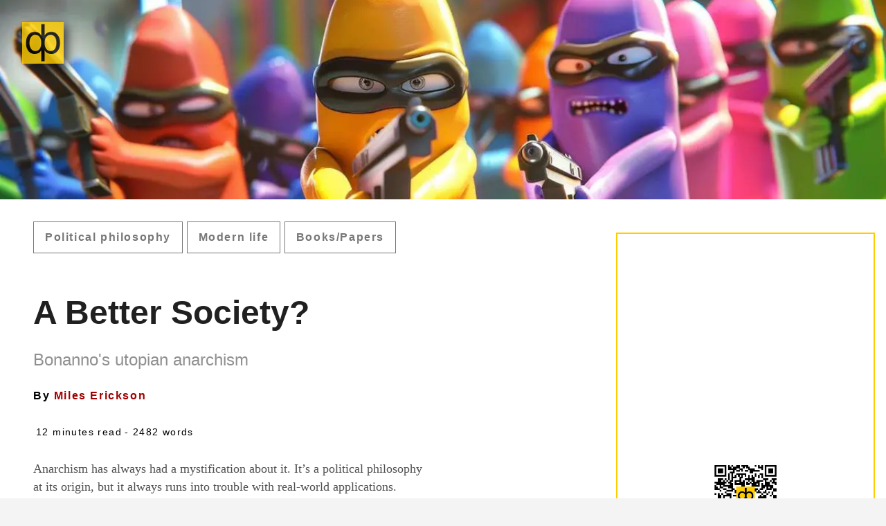

--- FILE ---
content_type: text/html; charset=UTF-8
request_url: https://daily-philosophy.com/miles-erickson-bonanno-anarchism/
body_size: 23941
content:
<!DOCTYPE html><html lang="en"><head><meta charset="utf-8"/>
<script>var __ezHttpConsent={setByCat:function(src,tagType,attributes,category,force,customSetScriptFn=null){var setScript=function(){if(force||window.ezTcfConsent[category]){if(typeof customSetScriptFn==='function'){customSetScriptFn();}else{var scriptElement=document.createElement(tagType);scriptElement.src=src;attributes.forEach(function(attr){for(var key in attr){if(attr.hasOwnProperty(key)){scriptElement.setAttribute(key,attr[key]);}}});var firstScript=document.getElementsByTagName(tagType)[0];firstScript.parentNode.insertBefore(scriptElement,firstScript);}}};if(force||(window.ezTcfConsent&&window.ezTcfConsent.loaded)){setScript();}else if(typeof getEzConsentData==="function"){getEzConsentData().then(function(ezTcfConsent){if(ezTcfConsent&&ezTcfConsent.loaded){setScript();}else{console.error("cannot get ez consent data");force=true;setScript();}});}else{force=true;setScript();console.error("getEzConsentData is not a function");}},};</script>
<script>var ezTcfConsent=window.ezTcfConsent?window.ezTcfConsent:{loaded:false,store_info:false,develop_and_improve_services:false,measure_ad_performance:false,measure_content_performance:false,select_basic_ads:false,create_ad_profile:false,select_personalized_ads:false,create_content_profile:false,select_personalized_content:false,understand_audiences:false,use_limited_data_to_select_content:false,};function getEzConsentData(){return new Promise(function(resolve){document.addEventListener("ezConsentEvent",function(event){var ezTcfConsent=event.detail.ezTcfConsent;resolve(ezTcfConsent);});});}</script>
<script>if(typeof _setEzCookies!=='function'){function _setEzCookies(ezConsentData){var cookies=window.ezCookieQueue;for(var i=0;i<cookies.length;i++){var cookie=cookies[i];if(ezConsentData&&ezConsentData.loaded&&ezConsentData[cookie.tcfCategory]){document.cookie=cookie.name+"="+cookie.value;}}}}
window.ezCookieQueue=window.ezCookieQueue||[];if(typeof addEzCookies!=='function'){function addEzCookies(arr){window.ezCookieQueue=[...window.ezCookieQueue,...arr];}}
addEzCookies([{name:"ezoab_258858",value:"mod9-c; Path=/; Domain=daily-philosophy.com; Max-Age=7200",tcfCategory:"store_info",isEzoic:"true",},{name:"ezosuibasgeneris-1",value:"19d5c004-4225-4aac-46e2-a35158a48484; Path=/; Domain=daily-philosophy.com; Expires=Tue, 26 Jan 2027 06:21:04 UTC; Secure; SameSite=None",tcfCategory:"understand_audiences",isEzoic:"true",}]);if(window.ezTcfConsent&&window.ezTcfConsent.loaded){_setEzCookies(window.ezTcfConsent);}else if(typeof getEzConsentData==="function"){getEzConsentData().then(function(ezTcfConsent){if(ezTcfConsent&&ezTcfConsent.loaded){_setEzCookies(window.ezTcfConsent);}else{console.error("cannot get ez consent data");_setEzCookies(window.ezTcfConsent);}});}else{console.error("getEzConsentData is not a function");_setEzCookies(window.ezTcfConsent);}</script><script type="text/javascript" data-ezscrex='false' data-cfasync='false'>window._ezaq = Object.assign({"edge_cache_status":12,"edge_response_time":182,"url":"https://daily-philosophy.com/miles-erickson-bonanno-anarchism/"}, typeof window._ezaq !== "undefined" ? window._ezaq : {});</script><script type="text/javascript" data-ezscrex='false' data-cfasync='false'>window._ezaq = Object.assign({"ab_test_id":"mod9-c"}, typeof window._ezaq !== "undefined" ? window._ezaq : {});window.__ez=window.__ez||{};window.__ez.tf={};</script><script type="text/javascript" data-ezscrex='false' data-cfasync='false'>window.ezDisableAds = true;</script>
<script data-ezscrex='false' data-cfasync='false' data-pagespeed-no-defer>var __ez=__ez||{};__ez.stms=Date.now();__ez.evt={};__ez.script={};__ez.ck=__ez.ck||{};__ez.template={};__ez.template.isOrig=true;window.__ezScriptHost="//www.ezojs.com";__ez.queue=__ez.queue||function(){var e=0,i=0,t=[],n=!1,o=[],r=[],s=!0,a=function(e,i,n,o,r,s,a){var l=arguments.length>7&&void 0!==arguments[7]?arguments[7]:window,d=this;this.name=e,this.funcName=i,this.parameters=null===n?null:w(n)?n:[n],this.isBlock=o,this.blockedBy=r,this.deleteWhenComplete=s,this.isError=!1,this.isComplete=!1,this.isInitialized=!1,this.proceedIfError=a,this.fWindow=l,this.isTimeDelay=!1,this.process=function(){f("... func = "+e),d.isInitialized=!0,d.isComplete=!0,f("... func.apply: "+e);var i=d.funcName.split("."),n=null,o=this.fWindow||window;i.length>3||(n=3===i.length?o[i[0]][i[1]][i[2]]:2===i.length?o[i[0]][i[1]]:o[d.funcName]),null!=n&&n.apply(null,this.parameters),!0===d.deleteWhenComplete&&delete t[e],!0===d.isBlock&&(f("----- F'D: "+d.name),m())}},l=function(e,i,t,n,o,r,s){var a=arguments.length>7&&void 0!==arguments[7]?arguments[7]:window,l=this;this.name=e,this.path=i,this.async=o,this.defer=r,this.isBlock=t,this.blockedBy=n,this.isInitialized=!1,this.isError=!1,this.isComplete=!1,this.proceedIfError=s,this.fWindow=a,this.isTimeDelay=!1,this.isPath=function(e){return"/"===e[0]&&"/"!==e[1]},this.getSrc=function(e){return void 0!==window.__ezScriptHost&&this.isPath(e)&&"banger.js"!==this.name?window.__ezScriptHost+e:e},this.process=function(){l.isInitialized=!0,f("... file = "+e);var i=this.fWindow?this.fWindow.document:document,t=i.createElement("script");t.src=this.getSrc(this.path),!0===o?t.async=!0:!0===r&&(t.defer=!0),t.onerror=function(){var e={url:window.location.href,name:l.name,path:l.path,user_agent:window.navigator.userAgent};"undefined"!=typeof _ezaq&&(e.pageview_id=_ezaq.page_view_id);var i=encodeURIComponent(JSON.stringify(e)),t=new XMLHttpRequest;t.open("GET","//g.ezoic.net/ezqlog?d="+i,!0),t.send(),f("----- ERR'D: "+l.name),l.isError=!0,!0===l.isBlock&&m()},t.onreadystatechange=t.onload=function(){var e=t.readyState;f("----- F'D: "+l.name),e&&!/loaded|complete/.test(e)||(l.isComplete=!0,!0===l.isBlock&&m())},i.getElementsByTagName("head")[0].appendChild(t)}},d=function(e,i){this.name=e,this.path="",this.async=!1,this.defer=!1,this.isBlock=!1,this.blockedBy=[],this.isInitialized=!0,this.isError=!1,this.isComplete=i,this.proceedIfError=!1,this.isTimeDelay=!1,this.process=function(){}};function c(e,i,n,s,a,d,c,u,f){var m=new l(e,i,n,s,a,d,c,f);!0===u?o[e]=m:r[e]=m,t[e]=m,h(m)}function h(e){!0!==u(e)&&0!=s&&e.process()}function u(e){if(!0===e.isTimeDelay&&!1===n)return f(e.name+" blocked = TIME DELAY!"),!0;if(w(e.blockedBy))for(var i=0;i<e.blockedBy.length;i++){var o=e.blockedBy[i];if(!1===t.hasOwnProperty(o))return f(e.name+" blocked = "+o),!0;if(!0===e.proceedIfError&&!0===t[o].isError)return!1;if(!1===t[o].isComplete)return f(e.name+" blocked = "+o),!0}return!1}function f(e){var i=window.location.href,t=new RegExp("[?&]ezq=([^&#]*)","i").exec(i);"1"===(t?t[1]:null)&&console.debug(e)}function m(){++e>200||(f("let's go"),p(o),p(r))}function p(e){for(var i in e)if(!1!==e.hasOwnProperty(i)){var t=e[i];!0===t.isComplete||u(t)||!0===t.isInitialized||!0===t.isError?!0===t.isError?f(t.name+": error"):!0===t.isComplete?f(t.name+": complete already"):!0===t.isInitialized&&f(t.name+": initialized already"):t.process()}}function w(e){return"[object Array]"==Object.prototype.toString.call(e)}return window.addEventListener("load",(function(){setTimeout((function(){n=!0,f("TDELAY -----"),m()}),5e3)}),!1),{addFile:c,addFileOnce:function(e,i,n,o,r,s,a,l,d){t[e]||c(e,i,n,o,r,s,a,l,d)},addDelayFile:function(e,i){var n=new l(e,i,!1,[],!1,!1,!0);n.isTimeDelay=!0,f(e+" ...  FILE! TDELAY"),r[e]=n,t[e]=n,h(n)},addFunc:function(e,n,s,l,d,c,u,f,m,p){!0===c&&(e=e+"_"+i++);var w=new a(e,n,s,l,d,u,f,p);!0===m?o[e]=w:r[e]=w,t[e]=w,h(w)},addDelayFunc:function(e,i,n){var o=new a(e,i,n,!1,[],!0,!0);o.isTimeDelay=!0,f(e+" ...  FUNCTION! TDELAY"),r[e]=o,t[e]=o,h(o)},items:t,processAll:m,setallowLoad:function(e){s=e},markLoaded:function(e){if(e&&0!==e.length){if(e in t){var i=t[e];!0===i.isComplete?f(i.name+" "+e+": error loaded duplicate"):(i.isComplete=!0,i.isInitialized=!0)}else t[e]=new d(e,!0);f("markLoaded dummyfile: "+t[e].name)}},logWhatsBlocked:function(){for(var e in t)!1!==t.hasOwnProperty(e)&&u(t[e])}}}();__ez.evt.add=function(e,t,n){e.addEventListener?e.addEventListener(t,n,!1):e.attachEvent?e.attachEvent("on"+t,n):e["on"+t]=n()},__ez.evt.remove=function(e,t,n){e.removeEventListener?e.removeEventListener(t,n,!1):e.detachEvent?e.detachEvent("on"+t,n):delete e["on"+t]};__ez.script.add=function(e){var t=document.createElement("script");t.src=e,t.async=!0,t.type="text/javascript",document.getElementsByTagName("head")[0].appendChild(t)};__ez.dot=__ez.dot||{};__ez.queue.addFileOnce('/detroitchicago/boise.js', '/detroitchicago/boise.js?gcb=195-3&cb=5', true, [], true, false, true, false);__ez.queue.addFileOnce('/parsonsmaize/abilene.js', '/parsonsmaize/abilene.js?gcb=195-3&cb=e80eca0cdb', true, [], true, false, true, false);__ez.queue.addFileOnce('/parsonsmaize/mulvane.js', '/parsonsmaize/mulvane.js?gcb=195-3&cb=e75e48eec0', true, ['/parsonsmaize/abilene.js'], true, false, true, false);__ez.queue.addFileOnce('/detroitchicago/birmingham.js', '/detroitchicago/birmingham.js?gcb=195-3&cb=539c47377c', true, ['/parsonsmaize/abilene.js'], true, false, true, false);</script>
<script data-ezscrex="false" type="text/javascript" data-cfasync="false">window._ezaq = Object.assign({"ad_cache_level":0,"adpicker_placement_cnt":0,"ai_placeholder_cache_level":0,"ai_placeholder_placement_cnt":-1,"article_category":"posts","author":"Miles Erickson","domain":"daily-philosophy.com","domain_id":258858,"ezcache_level":1,"ezcache_skip_code":0,"has_bad_image":0,"has_bad_words":0,"is_sitespeed":0,"lt_cache_level":0,"publish_date":"2024-02-17","response_size":73235,"response_size_orig":67430,"response_time_orig":184,"template_id":5,"url":"https://daily-philosophy.com/miles-erickson-bonanno-anarchism/","word_count":0,"worst_bad_word_level":0}, typeof window._ezaq !== "undefined" ? window._ezaq : {});__ez.queue.markLoaded('ezaqBaseReady');</script>
<script type='text/javascript' data-ezscrex='false' data-cfasync='false'>
window.ezAnalyticsStatic = true;

function analyticsAddScript(script) {
	var ezDynamic = document.createElement('script');
	ezDynamic.type = 'text/javascript';
	ezDynamic.innerHTML = script;
	document.head.appendChild(ezDynamic);
}
function getCookiesWithPrefix() {
    var allCookies = document.cookie.split(';');
    var cookiesWithPrefix = {};

    for (var i = 0; i < allCookies.length; i++) {
        var cookie = allCookies[i].trim();

        for (var j = 0; j < arguments.length; j++) {
            var prefix = arguments[j];
            if (cookie.indexOf(prefix) === 0) {
                var cookieParts = cookie.split('=');
                var cookieName = cookieParts[0];
                var cookieValue = cookieParts.slice(1).join('=');
                cookiesWithPrefix[cookieName] = decodeURIComponent(cookieValue);
                break; // Once matched, no need to check other prefixes
            }
        }
    }

    return cookiesWithPrefix;
}
function productAnalytics() {
	var d = {"pr":[6],"omd5":"6b2dc820c37317b0286ac3d89850108e","nar":"risk score"};
	d.u = _ezaq.url;
	d.p = _ezaq.page_view_id;
	d.v = _ezaq.visit_uuid;
	d.ab = _ezaq.ab_test_id;
	d.e = JSON.stringify(_ezaq);
	d.ref = document.referrer;
	d.c = getCookiesWithPrefix('active_template', 'ez', 'lp_');
	if(typeof ez_utmParams !== 'undefined') {
		d.utm = ez_utmParams;
	}

	var dataText = JSON.stringify(d);
	var xhr = new XMLHttpRequest();
	xhr.open('POST','/ezais/analytics?cb=1', true);
	xhr.onload = function () {
		if (xhr.status!=200) {
            return;
		}

        if(document.readyState !== 'loading') {
            analyticsAddScript(xhr.response);
            return;
        }

        var eventFunc = function() {
            if(document.readyState === 'loading') {
                return;
            }
            document.removeEventListener('readystatechange', eventFunc, false);
            analyticsAddScript(xhr.response);
        };

        document.addEventListener('readystatechange', eventFunc, false);
	};
	xhr.setRequestHeader('Content-Type','text/plain');
	xhr.send(dataText);
}
__ez.queue.addFunc("productAnalytics", "productAnalytics", null, true, ['ezaqBaseReady'], false, false, false, true);
</script><base href="https://daily-philosophy.com/miles-erickson-bonanno-anarchism/"/>
	
	<meta http-equiv="X-UA-Compatible" content="IE=edge,chrome=1"/>
	
	<title>A Better Society? | Daily Philosophy</title>
	<meta name="viewport" content="width=device-width,minimum-scale=1"/>
	<meta name="description" content="Bonanno stands apart with his radical, borderline utopian critique of modern society."/>
	<meta name="generator" content="Hugo 0.92.2"/>
	
	
	<meta name="ROBOTS" content="INDEX, FOLLOW"/>
	
	
	

  
  
    <link rel="stylesheet" href="/ananke/dist/main.css_5c99d70a7725bacd4c701e995b969fea.css"/>
  



  <link rel="stylesheet" href="/css/dp.css"/>


	
	

	

	
	
	<link rel="canonical" href="https://daily-philosophy.com/miles-erickson-bonanno-anarchism/"/>
	
	
	
	

	
	
	<meta property="og:title" content="A Better Society?"/>
<meta property="og:description" content="Bonanno stands apart with his radical, borderline utopian critique of modern society."/>
<meta property="og:type" content="article"/>
<meta property="og:url" content="https://daily-philosophy.com/miles-erickson-bonanno-anarchism/"/><meta property="og:image" content="https://daily-philosophy.com/miles-erickson-bonanno-anarchism/featured-1200px.jpg"/><meta property="article:section" content="posts"/>
<meta property="article:published_time" content="2024-02-17T14:05:27+08:00"/>
<meta property="article:modified_time" content="2024-02-17T14:05:27+08:00"/>

<meta itemprop="name" content="A Better Society?"/>
<meta itemprop="description" content="Bonanno stands apart with his radical, borderline utopian critique of modern society."/><meta itemprop="datePublished" content="2024-02-17T14:05:27+08:00"/>
<meta itemprop="dateModified" content="2024-02-17T14:05:27+08:00"/>
<meta itemprop="wordCount" content="2482"/><meta itemprop="image" content="https://daily-philosophy.com/miles-erickson-bonanno-anarchism/featured-1200px.jpg"/>
<meta itemprop="keywords" content=""/><meta name="twitter:card" content="summary_large_image"/>
<meta name="twitter:image" content="https://daily-philosophy.com/miles-erickson-bonanno-anarchism/featured-1200px.jpg"/>
<meta name="twitter:title" content="A Better Society?"/>
<meta name="twitter:description" content="Bonanno stands apart with his radical, borderline utopian critique of modern society."/>

	
	

	<script type="application/ld+json">
    
    {
    "@context": "https://schema.org",
    "@type": "BlogPosting",
    "headline": "A Better Society?",
    "image": "https://daily-philosophy.com/miles-erickson-bonanno-anarchism/featured.jpg",
    "datePublished": "2024-02-17T14:05:27+08:00",
    "dateModified": "2024-02-17T14:05:27+08:00",
    "author": {
    "@type": "Person",
    "name": "Miles Erickson"
    },
    "mainEntityOfPage": { "@type": "WebPage" },
    "publisher": {
    "@type": "Organization",
    "name": "Daily Philosophy",
    "logo": {
    "@type": "ImageObject",
    "url": "/logo60.png"
    }
    },
    "description": "Bonanno stands apart with his radical, borderline utopian critique of modern society.",
    "keywords": []
    }
    
</script>




<script async="" src="https://www.googletagmanager.com/gtag/js?id=G-P1VGNDPX0R"></script>
<script>
 window.dataLayer = window.dataLayer || [];
 function gtag(){dataLayer.push(arguments);}
 gtag('js', new Date());
 gtag('config', 'G-P1VGNDPX0R');
</script>




<script src="/js/lazysizes.min.js" async="" defer=""></script>



<script src="/js/dp-additions-min.js"></script>


    <script type='text/javascript'>
var ezoTemplate = 'orig_site';
var ezouid = '1';
var ezoFormfactor = '1';
</script><script data-ezscrex="false" type='text/javascript'>
var soc_app_id = '0';
var did = 258858;
var ezdomain = 'daily-philosophy.com';
var ezoicSearchable = 1;
</script></head>

    <body class="ma0 avenir bg-near-white production">

	<script>
	 window.SnipcartSettings = {
             publicApiKey: 'M2VjZWE0NmItOWM5YS00NWU4LTg1N2ItZTVlMjZkOWJkZTdlNjM4NDI2MzI0ODY1NTc1NTIw',
             loadStrategy: 'on-user-interaction',
	 };

	 (()=>{var c,d;(d=(c=window.SnipcartSettings).version)!=null||(c.version="3.0");var s,S;(S=(s=window.SnipcartSettings).timeoutDuration)!=null||(s.timeoutDuration=2750);var l,p;(p=(l=window.SnipcartSettings).domain)!=null||(l.domain="cdn.snipcart.com");var w,u;(u=(w=window.SnipcartSettings).protocol)!=null||(w.protocol="https");var f=window.SnipcartSettings.version.includes("v3.0.0-ci")||window.SnipcartSettings.version!="3.0"&&window.SnipcartSettings.version.localeCompare("3.4.0",void 0,{numeric:!0,sensitivity:"base"})===-1,m=["focus","mouseover","touchmove","scroll","keydown"];window.LoadSnipcart=o;document.readyState==="loading"?document.addEventListener("DOMContentLoaded",r):r();function r(){window.SnipcartSettings.loadStrategy?window.SnipcartSettings.loadStrategy==="on-user-interaction"&&(m.forEach(t=>document.addEventListener(t,o)),setTimeout(o,window.SnipcartSettings.timeoutDuration)):o()}var a=!1;function o(){if(a)return;a=!0;let t=document.getElementsByTagName("head")[0],e=document.querySelector("#snipcart"),i=document.querySelector(`src[src^="${window.SnipcartSettings.protocol}://${window.SnipcartSettings.domain}"][src$="snipcart.js"]`),n=document.querySelector(`link[href^="${window.SnipcartSettings.protocol}://${window.SnipcartSettings.domain}"][href$="snipcart.css"]`);e||(e=document.createElement("div"),e.id="snipcart",e.setAttribute("hidden","true"),document.body.appendChild(e)),v(e),i||(i=document.createElement("script"),i.src=`${window.SnipcartSettings.protocol}:
	</script>

	








<header class="cover page-header-bgimage" style="background-image: url(&#39;/miles-erickson-bonanno-anarchism/featured-top_hu686aad37c1c9f3ebf329dd1d2a47fb82_217151_filter_3740037010776417488.jpg&#39;);">
    <div class="pb3-m pb3-l pa3">
      <nav class="pa0 ph0 ph0-ns" role="navigation">
    <div class="menubgcolor pa3 pb2 mw9 flex-l justify-left items-center center">
	<a href="/" class="f3 fw2 hover-black no-underline black-90 dib">
	    
            <img src="/logo60.png" class="w100 mw5-ns logoframe" alt="Daily Philosophy"/></a>
	    
	

    </div>
</nav>


      <div class="tc-l pv6 ph3 ph4-ns">
        
          
          
      </div>
    </div>
</header>



	<main class="pb2" role="main">
	    

<article class="flex-l flex-wrap justify-between mw9 center ph3 items-start" style="background:white">
    <header class="mt4 w-two-thirds-l">
	<div class="mw7 center start flex flex-columns flex-wrap v-btm justify-between">

	    <aside class="dn db-ns instapaper_ignoref b helvetica v-btm tracked mw7">
		<div>
    
    
     
    <a href="/categories/political-philosophy/" class="link f5 grow no-underline ba ph3 pv2 mb2 dib gray sans-serif">Political philosophy</a>
    
    
     
    <a href="/categories/modern-life/" class="link f5 grow no-underline ba ph3 pv2 mb2 dib gray sans-serif">Modern life</a>
    
    
     
    <a href="/categories/books/papers/" class="link f5 grow no-underline ba ph3 pv2 mb2 dib gray sans-serif">Books/Papers</a>
    
    
    
    

</div>
</aside>
	</div>

	
	<h1 class="f1-l f2 athelas mt0 mb1 mw7 center lh-title">A Better Society?
            <br/><span class="f3-l f4 subtitle mw7 center lh-solid">Bonanno&#39;s utopian anarchism</span>
            
	</h1>
	
	
	<p class="tracked byline mw7 center">
            By <strong>
            
	    
            <a href="/authors/#MilesErickson" class="mylink">Miles Erickson</a>
	    
            
            </strong>
	</p>
	
	
	
	
	<div class="mw7 center">
	    <time class="f6 mv2 dib tracked-ns" datetime="2024-02-17T14:05:27+08:00">
		
		
		
		
	    </time>
	    
	    
	    
            <span class="f6 mv2 dib tracked">12 minutes read</span>
            <span class="f6 mv2 dib tracked"> - 2482 words</span>
	    
	</div>


	<div class="f4-l f5-m f5 mw7 center nested-links nested-img mid-gray pr4-l">
	    
	    <div class="nested-copy-line-height lh-1 serif f4-l measure-wide f5-m f5 nested-links nested-img mid-gray pr4-l">

		<div id="subscribe-reminder" class="hide"></div>

		
		<script>var plc=(Number(localStorage.getItem('pageLoadCount'))); if ((plc>9)&&(window.location.host!='localhost')) {document.getElementById("subscribe-reminder").classList.remove('hide');document.getElementById("subscribe-reminder").innerHTML="<b>You have read "+plc+" articles this month.</b> This is great and I'm so grateful for your interest! But all these articles cost money to write, edit, publish and host. If you enjoy Daily Philosophy, please consider supporting us by <a target='_blank' href='https://dailyphilosophy.substack.com/subscribe'>subscribing to the newsletter!</a> You can also <a href='https://www.amazon.com/dp/B0B3TTKS1W?binding=kindle_edition&ref=dbs_dp_rwt_sb_pc_tukn' target='_blank'>buy the magazine</a> or the <a href='https://www.amazon.com/Andreas-Matthias/e/B07J16RM1Y' target='_blank'>Daily Philosophy books</a> on Amazon! Thanks!"}</script>
		<p>Anarchism has always had a mystification about it. It’s a political philosophy at its origin, but it always runs into trouble with real-world applications. Living Anarchy on a large scale? Unlikely. The idea itself feels impossible. Still, when we consider the historical lineage that planted the seeds for Anarchy, a broad spectrum of both individually and socially liberating ideas reveals itself. Further, one of history’s most overtly radical and violent Anarchists may have synthesized these ideas in a way that anybody can consider and utilize to fulfill themselves.</p>
<h2 id="a-world-without-power">A World Without Power</h2>
<p>Pierre-Joseph Proudhon is typically recognized as the first Anarchist, but his ideology was essentially an offshoot of socialism that involved no state interference. Mainly, Proudhon wanted a society where its members mutually offered each other an economic and social safety net without hierarchy, including ethical product trade and abolishing government in favor of communes and labor associations.</p>
<p>Although Proudhon was essential in coining the term and bringing some genuinely radical ideas to the forefront, even his less problematic ideas were far too romantic for any practical application. For perspective, Proudhon deemed all forms of property as physically and mathematically impossible and had an extremely misogynistic paranoia about feminist movements, proving that the patriarchy was a hierarchy that he had no issue with.</p>


<div class="bq">Post-Proudhon saw terms like Anarcho-Communism, Anarcho-Capitalism, and Anarcho-Socialism rise in popularity. <a href="http://twitter.com/intent/tweet?url=https%3a%2f%2fdaily-philosophy.com%2fmiles-erickson-bonanno-anarchism%2f&amp;text=“Post-Proudhon%20saw%20terms%20like%20Anarcho-Communism%2c%20Anarcho-Capitalism%2c%20and%20Anarcho-Socialism%20rise%20in%20popularity.” Miles%20Erickson on Daily %23Philosophy." target="_blank"><img src="/twitter3.png" alt="Tweet!" width="32px" class="bqimg"/></a></div>



<p>Post-Proudhon saw terms like Anarcho-Communism, Anarcho-Capitalism, and Anarcho-Socialism rise in popularity. This combination of Anarchism, a political philosophy, and the respective economic systems symbolized a critical distinction in Anarchist schools of thought: being an Anarchist was not necessarily meant to fight economic systems; it could also serve as a way to navigate them.</p>
<p>This distinction is crucial because it theoretically allows an individual to identify as an Anarchist within existing socioeconomic systems instead of necessitating that Anarchy replace those systems. In other words, Anarchism could escape the confines of a macro-political philosophy and become more flexible to the individual. These adaptations would eventually create two different yet mutually influential schools of Anarchism: Individualist and Social.</p>
<h2 id="the-crossroads">The Crossroads</h2>
<p>Individualist Anarchism went on to be influenced by less politically minded philosophical thinkers such as Friedrich Nietzsche and Max Stirner, leading to a greater emphasis on the individual’s efforts and their will than a mass acceptance of Anarchy as a formal system. An Individualist Anarchist would typically shed their perceptions of normative hierarchies in favor of a more fluid and just approach to treating other individuals.</p>
<p>This perspective shift made Anarchy more accessible to revolutionary and social justice movements, as an Anarchist idea of reform in favor of equality no longer needed larger expectations of a system without hierarchy. For example, movements that advocate for LGBTQ rights could adopt an Individualist Anarchist ideology: no sexual identification or orientation shall be treated as more acceptable than another. The advocates could believe this while not necessitating complete Social Anarchy.</p>


<div class="bq">For example, movements that advocate for LGBTQ rights could adopt an Individualist Anarchist ideology. <a href="http://twitter.com/intent/tweet?url=https%3a%2f%2fdaily-philosophy.com%2fmiles-erickson-bonanno-anarchism%2f&amp;text=“For%20example%2c%20movements%20that%20advocate%20for%20LGBTQ%20rights%20could%20adopt%20an%20Individualist%20Anarchist%20ideology.” Miles%20Erickson on Daily %23Philosophy." target="_blank"><img src="/twitter3.png" alt="Tweet!" width="32px" class="bqimg"/></a></div>



<p>On the other hand, advocates for Social Anarchy stuck with more traditional anti-capitalist, anti-state, and anti-authority sentiments, often having their efforts dismissed as futile. This dismissal led to a more extreme school of thought: Insurrectionary Anarchism, which, as the name suggests, treated Anarchism as a revolutionary practice. Insurrectionary Anarchists have been responsible for terrorist attacks, high-profile assassinations, bank robberies, and other anti-social militance; they are often regarded as dangerous and fringe for good reason. However, prominent Italian Insurrectionary Anarchist Alfredo Bonanno (1937–2023) offered a miraculous bridge between his camp’s direct action and the Individualist Anarchist’s personal liberation.</p>
<p>Alfredo Bonanno is a name that sparks fervent debate within Anarchist circles. He stands apart with his radical, borderline utopian critique of modern society and advocacy for violent insurrectionary tactics. Known mainly for his essays on modern Anarchism, one of his most famous works, “Armed Joy,” landed him in prison for a year and a half due to its violent action-based approach toward insurrectionist theory. Bonanno also served time for multiple armed robberies around his home country, Italy.</p>
<p>Even those most charitable to Bonanno and his ideas would likely refer to him as a loose cannon. However, one doesn’t need to be an anarchist or be interested in the movement to pull from some of Bonanno’s more developed ideas that relate to our contemporary capitalist framework. Apart from some run-of-the-mill ideas that stem from Social Anarchist fundamentals, his ideas of affinity groups and goals as a tension instead of a realization are not only relevant to the current socio-political climate but offer serendipity when the capacity for fulfillment seems few and far between.</p>
<h2 id="affinity-groups">Affinity Groups</h2>
<p>Bonanno’s concept of affinity groups goes beyond traditional notions of community based on shared identity, geography, or even ideology to an extent. Instead, he advocates for small, close-knit groups bound by shared passion, trust, and commitment to direct action to achieve their individual or shared goals. These groups create horizontal relationships that resonate with one of the oldest facets of philosophy and one not typically associated with Bonanno: communitarianism, specifically its preference for common moral values and reasoning within a small group instead of a larger system.</p>


<div class="bq">Bonanno’s concept of affinity groups goes beyond traditional notions of community based on shared identity, geography, or even ideology. <a href="http://twitter.com/intent/tweet?url=https%3a%2f%2fdaily-philosophy.com%2fmiles-erickson-bonanno-anarchism%2f&amp;text=“Bonanno%e2%80%99s%20concept%20of%20affinity%20groups%20goes%20beyond%20traditional%20notions%20of%20community%20based%20on%20shared%20identity%2c%20geography%2c%20or%20even%20ideology.” Miles%20Erickson on Daily %23Philosophy." target="_blank"><img src="/twitter3.png" alt="Tweet!" width="32px" class="bqimg"/></a></div>



<p>From Aristotle to Alasdair Macintyre, communitarianism and its potential pitfalls have been discussed regularly for centuries. Still, Bonanno’s unique spin is that affinity groups need nothing more than overlapping motivations to function. These motivations can range from the mundane to the extreme, the personally fulfilling to the perceived, widely necessary. So what are some advantages of having nothing but motivations alike?</p>
<p>One is the irrelevance of superficial qualities that typically drive people apart, such as race, gender, orientation, physical build, etc. Another advantage is the inexcusable and ideally nonexistent gap between theory and practice. However, the part Bonanno emphasizes as most important in an affinity group may also be its most problematic: the member’s ability to create “…a deepening of reciprocal knowledge”.</p>
<p>In its worst application, deepening reciprocal knowledge is synonymous with an echo chamber, reinforcing ideas through comradery instead of rational thinking or valid moral groundwork. At its best, it can lead to an assessment of each other’s skills, strengths, weaknesses, etc., yielding more effective collaboration, critical thinking, and trust in the group.</p>
<p>Imagine an affinity group whose motivations overlap so that they collectively decide they’d like to produce a film together. Perhaps one has a passion for writing, one for acting, one for music and sound work, etc. By deepening their reciprocal knowledge of each other, they can determine roles without manifesting vertical relationships and ultimately fulfill the entire group through action.</p>





<figure>
    <picture>

	
	<source data-srcset="image1.webp" type="image/webp"/>
	<img data-src="image1.jpg" class="db  lazyload" alt="Licensed from Envato Elements."/>

    </picture>
    <figcaption>
	<p class="caption">Licensed from Envato Elements.</p>
    </figcaption>
</figure>

<p>For philosophical thinkers, fulfillment is often seen as one of the ultimate goals in life, and Bonanno’s style of affinity groups offers a path to fulfillment that is just as accessible as it is effective. This path can be particularly meaningful within a capitalist framework that often emphasizes individualistic competition and consumerism as the end-all-be-all for fulfillment. The beauty for those who don’t want to challenge or subvert the existing macro power structure is that you don’t necessarily have to do so when finding fulfillment with affinity groups.</p>
<p>Of course, when Bonanno conceived his idea of affinity groups, he had an opposition in mind, that being the existing state or hierarchy. Still, the opposition is optional to make finding fulfillment within affinity groups a challenge to the status quo. Let’s revisit the filmmaking crew; assuming the film is critically praised, they may succeed wildly without adhering to the less artistic aspects of status quo filmmaking: production companies, product placement, focus groups, etc. The filmmaking crew has successfully rebelled against the status quo. Although they didn’t get rid of the problems of traditional filmmaking, they have helped further tension against it.</p>
<form class="flex justify-around" action="https://dailyphilosophy.substack.com/subscribe" target="_blank">
    <input type="submit" value="Enjoying the read? Subscribe now!" style="background-color:#ffcc00;font-family:Arial,Helvetica;font-size:16pt;padding:10px;border:none; margin-top: 1.5em; margin-bottom: 1.5em; box-shadow: 0 4px 8px 0 rgba(0, 0, 0, 0.2), 0 6px 20px 0 rgba(0, 0, 0, 0.19);align:center;border-radius: 5px;"/>
</form>

<h2 id="goals-as-tension">Goals as Tension</h2>
<p>In “The Anarchist Tension,” Bonanno confronts and concedes that visions of an Anarchist future are utopian. He does this in favor of seeing Anarchism as a tension against a system rather than a realization. A tension that exists in how we conceive life and the gaps between our thoughts and actions; one who adheres to a “…continual reversal of theory into action and action into theory” participates in the tension that is Anarchism.</p>
<p>This search for expression through action is opposed to following the status quo and seeing life as a quantitative collection of successes and failures, i.e., what modern society would like from us. This idea of tension, which seems to be generated by unfulfilled ideals, can serve as a way for affinity groups or individuals to keep questioning and subverting the norms and inequalities inherent in the capitalist framework, even when separated from the Anarchic school of thought.</p>


<div class="bq">Instead of seeing each goal met as a realization, viewing it as furthering tension will lead to exponential growth. <a href="http://twitter.com/intent/tweet?url=https%3a%2f%2fdaily-philosophy.com%2fmiles-erickson-bonanno-anarchism%2f&amp;text=“Instead%20of%20seeing%20each%20goal%20met%20as%20a%20realization%2c%20viewing%20it%20as%20furthering%20tension%20will%20lead%20to%20exponential%20growth.” Miles%20Erickson on Daily %23Philosophy." target="_blank"><img src="/twitter3.png" alt="Tweet!" width="32px" class="bqimg"/></a></div>



<p>Instead of seeing each goal met as a realization, viewing it as furthering tension will lead to exponential growth in both impact and the potential for fulfillment by treating the aspirations as moving targets instead of part of a permanent attainable condition. Say an affinity group aims to create community gardens for low-income areas; if they view their goal as going from neighborhood to neighborhood planting gardens, they will undoubtedly see great results.</p>
<p>However, suppose they view their mission as a tension against countrywide or worldwide hunger. In that case, the rate and quality of action will be different and ideally lead to a more significant impact. Suppose the community garden group stops receiving funding. In that case, they don’t stop at 15 neighborhoods, wiping their hands and fluffing their resumes. They will do whatever it takes to continue the mission because the goal is to create tension against world hunger, which is likely an impossible realization. Still, it doesn’t change that if they stop planting, the tension will cease.</p>
<p>Aiming to create tension doesn’t mean the group shouldn’t take the time to celebrate small victories, as this would likely lead to burnout and disillusionment with the cause. After all, it might feel draining to know that the end is never in sight. Unfortunately, there is no quick and easy remedy for that feeling. A group’s potential steps may include collective self-care, fostering open communication, and embracing flexibility, as things may not always go according to plan. Still, these tactics may only work for some. With no easy remedy to potential burnout, it’s important to remember the alternatives to a Bonanno-style affinity group: larger organizations or individualism.</p>
<p>Assuming one’s motivations are the same in any of these structures, affinity groups offer the best way to deal with the existential doubt that stems from tackling insurmountable problems. In a large organization, it becomes impossible to maintain horizontal relationships, so any fatigue or changes an individual or group would like to see are decided by whoever is at the top of the hierarchy. In the case of the individual, the feeling of isolation in one’s motivations is likely to hinder more than help. Affinity groups offer the best option for dealing with this type of dread because of the reciprocal knowledge, trust, and lack of hierarchy inherent to them, allowing them to support their members equally.</p>
<h2 id="navigating-the-tightrope">Navigating the Tightrope</h2>
<p>It’s a shame that the power in affinity groups that seek to create tension can easily be misused. Bonanno himself seemed to have a deranged sense of how this power should be applied. His advocacy and tendency for violence, combined with the capacity for him and his adjacent affinity groups to create extremist echo chambers, cannot be ignored. Luckily, these aspects of Bonanno’s thinking are unnecessary to subscribe to in order to reap the benefits of some of his other ideas.</p>
<p>Rightly treating goals as tension demands a nurturing of critical thinking, often allowing people to shed their previously accepted norms and assumptions not in a single act but throughout their lives, creating an evolving and hopefully rational environment that will lead to a more socially just and inclusive world.</p>


<div class="bq">Rightly treating goals as tension demands a nurturing of critical thinking, often allowing people to shed their previously accepted norms and assumptions. <a href="http://twitter.com/intent/tweet?url=https%3a%2f%2fdaily-philosophy.com%2fmiles-erickson-bonanno-anarchism%2f&amp;text=“Rightly%20treating%20goals%20as%20tension%20demands%20a%20nurturing%20of%20critical%20thinking%2c%20often%20allowing%20people%20to%20shed%20their%20previously%20accepted%20norms%20and%20assumptions.” Miles%20Erickson on Daily %23Philosophy." target="_blank"><img src="/twitter3.png" alt="Tweet!" width="32px" class="bqimg"/></a></div>



<p>The problem arises when a group collectively believes they have cornered a truth that is really more subjective and lacks the moral groundwork for their direct action to be harmless. In Bonanno’s case, this ‘truth’ was that an Anarchic system would be better than the current state. Given the nature of political and economic systems, Bonanno’s idea of truth, in this instance, is no more than an opinion. Therefore, the notion that Anarchy is better than the current state is not comparable to the ideas held by the community garden group because it is true that people worldwide are starving. Or the filmmaking group, where it is true that when like-minded people come together, they can make a great film. This solid adherence to truth, although important, doesn’t mean that all affinity groups need a singular objective truth to motivate their goals; for example, one could imagine affinity groups on both sides of the issue of technological advancement.</p>
<p>Tech Enthusiasts may embrace new technologies as the key to human progress and problem-solving. At the same time, Tech Skeptics are worried about invasions of privacy and job displacement. Both sides likely have many reasons for feeling that way, some based on opinion and some based on fact.</p>
<p>Still, in a righteous affinity group, there also needs to be moral groundwork that prevents them from doing anything harmful, even if they have a clear opposition. In the case of tech, Tech Enthusiasts could focus on developing tech solutions for global challenges, promoting responsible AI development, and ensuring equitable access to technology instead of purging or outlawing Tech Skeptics. On the other hand, Tech Skeptics could advocate for ethical tech development, promote digital literacy, and help draft regulations to mitigate potential harms instead of sabotaging technical development. Ultimately, prioritizing nonviolent, ethical action and nurturing a robust moral compass within affinity groups contributes to positive change, increasing the likelihood of successful outcomes and fulfillment even against opposition, systemic or otherwise.</p>
<div class="commentprompt">
    Do you have your own thoughts on this? Let us know!
    
    <a href="https://dailyphilosophy.substack.com/p/a-better-society-bonannos-utopian/comments" target="_blank">Click here</a> to leave a comment.
       
</div>


<p align="center" class="sectionsep"><span class="sectionsep">◊ ◊ ◊</span></p>


<div class="container flex flex-row preview-box">
    <div class="w-100">
        
        
        
        <img class="mb3" alt="Author portrait" src="/miles-erickson-bonanno-anarchism/erickson_huef6c69782111713dc3b6ded105ef7918_468653_500x400_fit_q75_box.jpg"/>
	
	<div class="preview-box-p mb0 db"><strong>Miles Erickson</strong> is an African American multidisciplinary artist and philosopher based in Chicago, IL. After studying philosophy at UIC, Miles attended the School of the Arts Institute of Chicago, where he used his philosophy background to create compelling sound, performance, and visual pieces that aimed to be just as emotionally resonant as they were pertinent to the times. Miles never shied away from controversy, often delving into contentious topics such as incels, Black Republicans, and the 2023 Gaza genocide in his work. His upcoming book “Crack Baby Snow Angels” is a collection of prose that delves into the facets of American society that many would rather forget.
	    
	    
	    <p><b>Miles Erickson on Daily Philosophy:</b></p>
	    
	    
	    <ul class="author-articles">
		
		<li><a href="/miles-erickson-bonanno-anarchism/">A Better Society? Bonanno&#39;s utopian anarchism</a></li>
		
	    </ul>
	  
	</div>
    </div>
    <div class="clearfix"></div>
</div>


		
		<div class="ma5 mb4 w-100 ph0 mh0 yellow-line"></div>	    
		
		
		
		



<div class="share-label f6 b pl1">Share this:</div>


<a class="resp-sharing-button__link" href="https://facebook.com/sharer/sharer.php?u=https%3a%2f%2fdaily-philosophy.com%2fmiles-erickson-bonanno-anarchism%2f" target="_blank" rel="noopener" aria-label="">
    <div class="resp-sharing-button resp-sharing-button--facebook resp-sharing-button--small"><div aria-hidden="true" class="resp-sharing-button__icon resp-sharing-button__icon--solid">
	<svg xmlns="http://www.w3.org/2000/svg" viewBox="0 0 24 24"><path d="M18.77 7.46H14.5v-1.9c0-.9.6-1.1 1-1.1h3V.5h-4.33C10.24.5 9.5 3.44 9.5 5.32v2.15h-3v4h3v12h5v-12h3.85l.42-4z"></path></svg>
    </div>
    </div>
</a>


<a class="resp-sharing-button__link" href="https://twitter.com/intent/tweet/?text=A%20Better%20Society%3f&amp;url=https%3a%2f%2fdaily-philosophy.com%2fmiles-erickson-bonanno-anarchism%2f" target="_blank" rel="noopener" aria-label="">
    <div class="resp-sharing-button resp-sharing-button--twitter resp-sharing-button--small"><div aria-hidden="true" class="resp-sharing-button__icon resp-sharing-button__icon--solid">
	<svg xmlns="http://www.w3.org/2000/svg" viewBox="0 0 24 24"><path d="M23.44 4.83c-.8.37-1.5.38-2.22.02.93-.56.98-.96 1.32-2.02-.88.52-1.86.9-2.9 1.1-.82-.88-2-1.43-3.3-1.43-2.5 0-4.55 2.04-4.55 4.54 0 .36.03.7.1 1.04-3.77-.2-7.12-2-9.36-4.75-.4.67-.6 1.45-.6 2.3 0 1.56.8 2.95 2 3.77-.74-.03-1.44-.23-2.05-.57v.06c0 2.2 1.56 4.03 3.64 4.44-.67.2-1.37.2-2.06.08.58 1.8 2.26 3.12 4.25 3.16C5.78 18.1 3.37 18.74 1 18.46c2 1.3 4.4 2.04 6.97 2.04 8.35 0 12.92-6.92 12.92-12.93 0-.2 0-.4-.02-.6.9-.63 1.96-1.22 2.56-2.14z"></path></svg>
    </div>
    </div>
</a>


<a class="resp-sharing-button__link" href="mailto:?subject=A%20Better%20Society%3f&amp;body=https%3a%2f%2fdaily-philosophy.com%2fmiles-erickson-bonanno-anarchism%2f" target="_self" rel="noopener" aria-label="">
    <div class="resp-sharing-button resp-sharing-button--email resp-sharing-button--small"><div aria-hidden="true" class="resp-sharing-button__icon resp-sharing-button__icon--solid">
	<svg xmlns="http://www.w3.org/2000/svg" viewBox="0 0 24 24"><path d="M22 4H2C.9 4 0 4.9 0 6v12c0 1.1.9 2 2 2h20c1.1 0 2-.9 2-2V6c0-1.1-.9-2-2-2zM7.25 14.43l-3.5 2c-.08.05-.17.07-.25.07-.17 0-.34-.1-.43-.25-.14-.24-.06-.55.18-.68l3.5-2c.24-.14.55-.06.68.18.14.24.06.55-.18.68zm4.75.07c-.1 0-.2-.03-.27-.08l-8.5-5.5c-.23-.15-.3-.46-.15-.7.15-.22.46-.3.7-.14L12 13.4l8.23-5.32c.23-.15.54-.08.7.15.14.23.07.54-.16.7l-8.5 5.5c-.08.04-.17.07-.27.07zm8.93 1.75c-.1.16-.26.25-.43.25-.08 0-.17-.02-.25-.07l-3.5-2c-.24-.13-.32-.44-.18-.68s.44-.32.68-.18l3.5 2c.24.13.32.44.18.68z"></path></svg>
    </div>
    </div>
</a>


<a class="resp-sharing-button__link" href="https://pinterest.com/pin/create/button/?url=https%3a%2f%2fdaily-philosophy.com%2fmiles-erickson-bonanno-anarchism%2f&amp;media=https%3a%2f%2fdaily-philosophy.com%2fmiles-erickson-bonanno-anarchism%2f&amp;description=A%20Better%20Society%3f" target="_blank" rel="noopener" aria-label="">
    <div class="resp-sharing-button resp-sharing-button--pinterest resp-sharing-button--small"><div aria-hidden="true" class="resp-sharing-button__icon resp-sharing-button__icon--solid">
	<svg xmlns="http://www.w3.org/2000/svg" viewBox="0 0 24 24"><path d="M12.14.5C5.86.5 2.7 5 2.7 8.75c0 2.27.86 4.3 2.7 5.05.3.12.57 0 .66-.33l.27-1.06c.1-.32.06-.44-.2-.73-.52-.62-.86-1.44-.86-2.6 0-3.33 2.5-6.32 6.5-6.32 3.55 0 5.5 2.17 5.5 5.07 0 3.8-1.7 7.02-4.2 7.02-1.37 0-2.4-1.14-2.07-2.54.4-1.68 1.16-3.48 1.16-4.7 0-1.07-.58-1.98-1.78-1.98-1.4 0-2.55 1.47-2.55 3.42 0 1.25.43 2.1.43 2.1l-1.7 7.2c-.5 2.13-.08 4.75-.04 5 .02.17.22.2.3.1.14-.18 1.82-2.26 2.4-4.33.16-.58.93-3.63.93-3.63.45.88 1.8 1.65 3.22 1.65 4.25 0 7.13-3.87 7.13-9.05C20.5 4.15 17.18.5 12.14.5z"></path></svg>
    </div>
    </div>
</a>


<a class="resp-sharing-button__link" href="https://www.linkedin.com/shareArticle?mini=true&amp;url=https%3a%2f%2fdaily-philosophy.com%2fmiles-erickson-bonanno-anarchism%2f&amp;title=A%20Better%20Society%3f&amp;summary=Bonanno%20stands%20apart%20with%20his%20radical%2c%20borderline%20utopian%20critique%20of%20modern%20society.&amp;source=https%3a%2f%2fdaily-philosophy.com%2fmiles-erickson-bonanno-anarchism%2f" target="_blank" rel="noopener" aria-label="">
    <div class="resp-sharing-button resp-sharing-button--linkedin resp-sharing-button--small"><div aria-hidden="true" class="resp-sharing-button__icon resp-sharing-button__icon--solid">
	<svg xmlns="http://www.w3.org/2000/svg" viewBox="0 0 24 24"><path d="M6.5 21.5h-5v-13h5v13zM4 6.5C2.5 6.5 1.5 5.3 1.5 4s1-2.4 2.5-2.4c1.6 0 2.5 1 2.6 2.5 0 1.4-1 2.5-2.6 2.5zm11.5 6c-1 0-2 1-2 2v7h-5v-13h5V10s1.6-1.5 4-1.5c3 0 5 2.2 5 6.3v6.7h-5v-7c0-1-1-2-2-2z"></path></svg>
    </div>
    </div>
</a>


<a class="resp-sharing-button__link" href="https://reddit.com/submit/?url=https%3a%2f%2fdaily-philosophy.com%2fmiles-erickson-bonanno-anarchism%2f&amp;resubmit=true&amp;title=A%20Better%20Society%3f" target="_blank" rel="noopener" aria-label="">
    <div class="resp-sharing-button resp-sharing-button--reddit resp-sharing-button--small"><div aria-hidden="true" class="resp-sharing-button__icon resp-sharing-button__icon--solid">
	<svg xmlns="http://www.w3.org/2000/svg" viewBox="0 0 24 24"><path d="M24 11.5c0-1.65-1.35-3-3-3-.96 0-1.86.48-2.42 1.24-1.64-1-3.75-1.64-6.07-1.72.08-1.1.4-3.05 1.52-3.7.72-.4 1.73-.24 3 .5C17.2 6.3 18.46 7.5 20 7.5c1.65 0 3-1.35 3-3s-1.35-3-3-3c-1.38 0-2.54.94-2.88 2.22-1.43-.72-2.64-.8-3.6-.25-1.64.94-1.95 3.47-2 4.55-2.33.08-4.45.7-6.1 1.72C4.86 8.98 3.96 8.5 3 8.5c-1.65 0-3 1.35-3 3 0 1.32.84 2.44 2.05 2.84-.03.22-.05.44-.05.66 0 3.86 4.5 7 10 7s10-3.14 10-7c0-.22-.02-.44-.05-.66 1.2-.4 2.05-1.54 2.05-2.84zM2.3 13.37C1.5 13.07 1 12.35 1 11.5c0-1.1.9-2 2-2 .64 0 1.22.32 1.6.82-1.1.85-1.92 1.9-2.3 3.05zm3.7.13c0-1.1.9-2 2-2s2 .9 2 2-.9 2-2 2-2-.9-2-2zm9.8 4.8c-1.08.63-2.42.96-3.8.96-1.4 0-2.74-.34-3.8-.95-.24-.13-.32-.44-.2-.68.15-.24.46-.32.7-.18 1.83 1.06 4.76 1.06 6.6 0 .23-.13.53-.05.67.2.14.23.06.54-.18.67zm.2-2.8c-1.1 0-2-.9-2-2s.9-2 2-2 2 .9 2 2-.9 2-2 2zm5.7-2.13c-.38-1.16-1.2-2.2-2.3-3.05.38-.5.97-.82 1.6-.82 1.1 0 2 .9 2 2 0 .84-.53 1.57-1.3 1.87z"></path></svg>
    </div>
    </div>
</a>


<a class="resp-sharing-button__link" href="whatsapp://send?text=A%20Better%20Society%3f%20https%3a%2f%2fdaily-philosophy.com%2fmiles-erickson-bonanno-anarchism%2f" target="_blank" rel="noopener" aria-label="">
    <div class="resp-sharing-button resp-sharing-button--whatsapp resp-sharing-button--small"><div aria-hidden="true" class="resp-sharing-button__icon resp-sharing-button__icon--solid">
	<svg xmlns="http://www.w3.org/2000/svg" viewBox="0 0 24 24"><path d="M20.1 3.9C17.9 1.7 15 .5 12 .5 5.8.5.7 5.6.7 11.9c0 2 .5 3.9 1.5 5.6L.6 23.4l6-1.6c1.6.9 3.5 1.3 5.4 1.3 6.3 0 11.4-5.1 11.4-11.4-.1-2.8-1.2-5.7-3.3-7.8zM12 21.4c-1.7 0-3.3-.5-4.8-1.3l-.4-.2-3.5 1 1-3.4L4 17c-1-1.5-1.4-3.2-1.4-5.1 0-5.2 4.2-9.4 9.4-9.4 2.5 0 4.9 1 6.7 2.8 1.8 1.8 2.8 4.2 2.8 6.7-.1 5.2-4.3 9.4-9.5 9.4zm5.1-7.1c-.3-.1-1.7-.9-1.9-1-.3-.1-.5-.1-.7.1-.2.3-.8 1-.9 1.1-.2.2-.3.2-.6.1s-1.2-.5-2.3-1.4c-.9-.8-1.4-1.7-1.6-2-.2-.3 0-.5.1-.6s.3-.3.4-.5c.2-.1.3-.3.4-.5.1-.2 0-.4 0-.5C10 9 9.3 7.6 9 7c-.1-.4-.4-.3-.5-.3h-.6s-.4.1-.7.3c-.3.3-1 1-1 2.4s1 2.8 1.1 3c.1.2 2 3.1 4.9 4.3.7.3 1.2.5 1.6.6.7.2 1.3.2 1.8.1.6-.1 1.7-.7 1.9-1.3.2-.7.2-1.2.2-1.3-.1-.3-.3-.4-.6-.5z"></path></svg>
    </div>
    </div>
</a>


<a class="resp-sharing-button__link" href="https://news.ycombinator.com/submitlink?u=https%3a%2f%2fdaily-philosophy.com%2fmiles-erickson-bonanno-anarchism%2f&amp;t=A%20Better%20Society%3f" target="_blank" rel="noopener" aria-label="">
    <div class="resp-sharing-button resp-sharing-button--hackernews resp-sharing-button--small"><div aria-hidden="true" class="resp-sharing-button__icon resp-sharing-button__icon--solid">
	<svg xmlns="http://www.w3.org/2000/svg" viewBox="0 0 140 140"><path fill-rule="evenodd" d="M60.94 82.314L17 0h20.08l25.85 52.093c.397.927.86 1.888 1.39 2.883.53.994.995 2.02 1.393 3.08.265.4.463.764.596 1.095.13.334.262.63.395.898.662 1.325 1.26 2.618 1.79 3.877.53 1.26.993 2.42 1.39 3.48 1.06-2.254 2.22-4.673 3.48-7.258 1.26-2.585 2.552-5.27 3.877-8.052L103.49 0h18.69L77.84 83.308v53.087h-16.9v-54.08z"></path></svg>
    </div>
    </div>
</a>


<a class="resp-sharing-button__link" href="https://telegram.me/share/url?text=A%20Better%20Society%3f&amp;url=https%3a%2f%2fdaily-philosophy.com%2fmiles-erickson-bonanno-anarchism%2f" target="_blank" rel="noopener" aria-label="">
    <div class="resp-sharing-button resp-sharing-button--telegram resp-sharing-button--small"><div aria-hidden="true" class="resp-sharing-button__icon resp-sharing-button__icon--solid">
	<svg xmlns="http://www.w3.org/2000/svg" viewBox="0 0 24 24"><path d="M.707 8.475C.275 8.64 0 9.508 0 9.508s.284.867.718 1.03l5.09 1.897 1.986 6.38a1.102 1.102 0 0 0 1.75.527l2.96-2.41a.405.405 0 0 1 .494-.013l5.34 3.87a1.1 1.1 0 0 0 1.046.135 1.1 1.1 0 0 0 .682-.803l3.91-18.795A1.102 1.102 0 0 0 22.5.075L.706 8.475z"></path></svg>
    </div>
    </div>
</a>


		<div class="flex flex-wrap justify-between w-100 ph1">
<div class="comments">
    <a class="comments" target="_blank" href="https://dailyphilosophy.substack.com/p/a-better-society-bonannos-utopian/comments"><button class="commentbutton">Comments »</button></a>
</div>

</div>
		
		<section class="section">
		    <h2>Related</h2>
		    <div class="mw9 center">    
			<section class="flex-ns flex-wrap justify-around mt0">
			    
			    
			    <div class="w-30-l w-50-m w-100 mb1 bg-off-white">
				


<div class="card w-100 ma1">
    <div class="card-image w-100">
        <figure class="ph1 mh0 ma0 pb3 related-thumbnail">
            <a href="https://daily-philosophy.com/louai-rahal-kants-conception-of-freedom/"><img data-src="https://daily-philosophy.com/louai-rahal-kants-conception-of-freedom/featured-thumbnail.jpg" class="lazyload" alt="Thumbnail"/></a>
        </figure>
    </div>
    <div class="card-content w-100 center">
        <a class="w-90 related-title" href="https://daily-philosophy.com/louai-rahal-kants-conception-of-freedom/">Kant&#39;s conception of freedom</a>
        <div class="related-date w-90 pa1 ph0"><time>February 23, 2024</time></div>
    </div>
</div>

			    </div>
			    
			    <div class="w-30-l w-50-m w-100 mb1 bg-off-white">
				


<div class="card w-100 ma1">
    <div class="card-image w-100">
        <figure class="ph1 mh0 ma0 pb3 related-thumbnail">
            <a href="https://daily-philosophy.com/shah-red-dust-and-first-principles/"><img data-src="https://daily-philosophy.com/shah-red-dust-and-first-principles/featured-thumbnail.jpg" class="lazyload" alt="Thumbnail"/></a>
        </figure>
    </div>
    <div class="card-content w-100 center">
        <a class="w-90 related-title" href="https://daily-philosophy.com/shah-red-dust-and-first-principles/">Red Dust And First Principles</a>
        <div class="related-date w-90 pa1 ph0"><time>September 6, 2025</time></div>
    </div>
</div>

			    </div>
			    
			    <div class="w-30-l w-50-m w-100 mb1 bg-off-white">
				


<div class="card w-100 ma1">
    <div class="card-image w-100">
        <figure class="ph1 mh0 ma0 pb3 related-thumbnail">
            <a href="https://daily-philosophy.com/hauskeller-nothing-matters/"><img data-src="https://daily-philosophy.com/hauskeller-nothing-matters/featured-thumbnail.jpg" class="lazyload" alt="Thumbnail"/></a>
        </figure>
    </div>
    <div class="card-content w-100 center">
        <a class="w-90 related-title" href="https://daily-philosophy.com/hauskeller-nothing-matters/">Nothing Matters. Or Does It?</a>
        <div class="related-date w-90 pa1 ph0"><time>January 12, 2022</time></div>
    </div>
</div>

			    </div>
			    
			    <div class="w-30-l w-50-m w-100 mb1 bg-off-white">
				


<div class="card w-100 ma1">
    <div class="card-image w-100">
        <figure class="ph1 mh0 ma0 pb3 related-thumbnail">
            <a href="https://daily-philosophy.com/cave-israel/"><img data-src="https://daily-philosophy.com/cave-israel/featured-thumbnail.jpg" class="lazyload" alt="Thumbnail"/></a>
        </figure>
    </div>
    <div class="card-content w-100 center">
        <a class="w-90 related-title" href="https://daily-philosophy.com/cave-israel/">Exploring Israel’s assault on truth, reason and respect</a>
        <div class="related-date w-90 pa1 ph0"><time>October 26, 2025</time></div>
    </div>
</div>

			    </div>
			    
			    <div class="w-30-l w-50-m w-100 mb1 bg-off-white">
				


<div class="card w-100 ma1">
    <div class="card-image w-100">
        <figure class="ph1 mh0 ma0 pb3 related-thumbnail">
            <a href="https://daily-philosophy.com/nitoaia-modern-stoicism/"><img data-src="https://daily-philosophy.com/nitoaia-modern-stoicism/featured-thumbnail.jpg" class="lazyload" alt="Thumbnail"/></a>
        </figure>
    </div>
    <div class="card-content w-100 center">
        <a class="w-90 related-title" href="https://daily-philosophy.com/nitoaia-modern-stoicism/">What would a Stoic do in the digital age?</a>
        <div class="related-date w-90 pa1 ph0"><time>September 21, 2025</time></div>
    </div>
</div>

			    </div>
			    
			    <div class="w-30-l w-50-m w-100 mb1 bg-off-white">
				


<div class="card w-100 ma1">
    <div class="card-image w-100">
        <figure class="ph1 mh0 ma0 pb3 related-thumbnail">
            <a href="https://daily-philosophy.com/marc-bobro-project-x/"><img data-src="https://daily-philosophy.com/marc-bobro-project-x/featured-thumbnail.jpg" class="lazyload" alt="Thumbnail"/></a>
        </figure>
    </div>
    <div class="card-content w-100 center">
        <a class="w-90 related-title" href="https://daily-philosophy.com/marc-bobro-project-x/">Project X</a>
        <div class="related-date w-90 pa1 ph0"><time>July 5, 2025</time></div>
    </div>
</div>

			    </div>
			    
			</section>
		    </div>		
		</section>
		
		<div class="pa5 flex flex-wrap justify-start w-100 ph1"><div>
    
    
     
    <a href="/categories/political-philosophy/" class="link f5 grow no-underline ba ph3 pv2 mb2 dib sans-serif" style="color:gray;border:1px solid grey;">Political philosophy</a>
    
    
     
    <a href="/categories/modern-life/" class="link f5 grow no-underline ba ph3 pv2 mb2 dib sans-serif" style="color:gray;border:1px solid grey;">Modern life</a>
    
    
     
    <a href="/categories/books/papers/" class="link f5 grow no-underline ba ph3 pv2 mb2 dib sans-serif" style="color:gray;border:1px solid grey;">Books/Papers</a>
    
    
     
    <a href="/categories/guest-post/" class="link f5 grow no-underline ba ph3 pv2 mb2 dib sans-serif" style="color:gray;border:1px solid grey;">Guest post</a>
    
    
     
    <a href="/categories/bestof/" class="link f5 grow no-underline ba ph3 pv2 mb2 dib sans-serif" style="color:gray;border:1px solid grey;">BestOf</a>
    
    
    
    
    
</div>
</div>

		
<div class="comments">
    <a class="comments" target="_blank" href="https://dailyphilosophy.substack.com/p/a-better-society-bonannos-utopian/comments"><button class="commentbutton">Comments »</button></a>
</div>



	    </div>



	</div>

	
    </header>

    <aside class="w-30-l mt4-l">














<p style="border:2px solid #ffcc00;font-family:Helvetica, Arial, sans-serif;font-weight:400;font-size:12pt;background-color:#ffffff;color:#101010;text-align:center;">
    <iframe defer="" src="https://dailyphilosophy.substack.com/embed" width="100%" height="320" style="border:2px solid #ffffff; background:white;" frameborder="1" scrolling="no"></iframe>
    <img src="/qrcode.jpg" width="100px" align="center"/><br clear="all"/>
    <span style="font-weight:400;color:#707070;">Your ad-blocker ate the form? Just click <a href="https://dailyphilosophy.substack.com/subscribe" target="_blank">here</a> to subscribe!</span></p>





<div class="bookbox nested-links ph3 mv3">
    <p class="bookbox-p"><b>Cite this article:</b>
	Erickson, M..
	
	(2024, February 17).
	A Better Society?. Bonanno&#39;s utopian anarchism. <i>Daily Philosophy.</i> https://daily-philosophy.com/miles-erickson-bonanno-anarchism/</p>
</div>












<div class="bg-light-gray pa3 nested-list-reset nested-copy-line-height nested-links relatedbox">

    
     	
    <p class="home-section-title related-sidebar-header b mb3">Political philosophy</p>

    

    
    <div class="flex card w-100 flex-columns items-start bg-white mb2 pt2">
	<div class="card-image w-50">
	    <figure class="ph1 mh1 pa0 ma0 pb1 related-thumbnail-small">
		<a href="/neel-somani-darwins-postulates/"><img data-src="/neel-somani-darwins-postulates/featured-thumbnail.jpg" loading="lazy" class="lazyload" alt="Thumbnail"/></a>
	    </figure>
	</div>
	<div class="card-content w-50 left ph1 pv2 pt0-l">
	    <a class="w-100 related-title2" href="/neel-somani-darwins-postulates/">
		<div class="lh-copy f5 subtitlesmall-sidebar">Neel Somani</div>
		<div class="lh-copy f4 textswis mb2">Darwin’s Four Postulates in Light of “Don’t Die”</div>
		<div class="lh-copy f5 subtitlesmall-sidebar"></div></a>
	</div>
    </div>
    
    <div class="flex card w-100 flex-columns items-start bg-white mb2 pt2">
	<div class="card-image w-50">
	    <figure class="ph1 mh1 pa0 ma0 pb1 related-thumbnail-small">
		<a href="/stephen-leach-machiavelli/"><img data-src="/stephen-leach-machiavelli/featured-thumbnail.jpg" loading="lazy" class="lazyload" alt="Thumbnail"/></a>
	    </figure>
	</div>
	<div class="card-content w-50 left ph1 pv2 pt0-l">
	    <a class="w-100 related-title2" href="/stephen-leach-machiavelli/">
		<div class="lh-copy f5 subtitlesmall-sidebar">Stephen Leach</div>
		<div class="lh-copy f4 textswis mb2">Machiavelli on Cruelty and Compassion</div>
		<div class="lh-copy f5 subtitlesmall-sidebar"></div></a>
	</div>
    </div>
    
    <div class="flex card w-100 flex-columns items-start bg-white mb2 pt2">
	<div class="card-image w-50">
	    <figure class="ph1 mh1 pa0 ma0 pb1 related-thumbnail-small">
		<a href="/cave-israel/"><img data-src="/cave-israel/featured-thumbnail.jpg" loading="lazy" class="lazyload" alt="Thumbnail"/></a>
	    </figure>
	</div>
	<div class="card-content w-50 left ph1 pv2 pt0-l">
	    <a class="w-100 related-title2" href="/cave-israel/">
		<div class="lh-copy f5 subtitlesmall-sidebar">Peter Cave</div>
		<div class="lh-copy f4 textswis mb2">Exploring Israel’s assault on truth, reason and respect</div>
		<div class="lh-copy f5 subtitlesmall-sidebar">...with touches of Hume, Hobbes and Hannah Arendt</div></a>
	</div>
    </div>
    
    <div class="flex card w-100 flex-columns items-start bg-white mb2 pt2">
	<div class="card-image w-50">
	    <figure class="ph1 mh1 pa0 ma0 pb1 related-thumbnail-small">
		<a href="/shah-red-dust-and-first-principles/"><img data-src="/shah-red-dust-and-first-principles/featured-thumbnail.jpg" loading="lazy" class="lazyload" alt="Thumbnail"/></a>
	    </figure>
	</div>
	<div class="card-content w-50 left ph1 pv2 pt0-l">
	    <a class="w-100 related-title2" href="/shah-red-dust-and-first-principles/">
		<div class="lh-copy f5 subtitlesmall-sidebar">Syed W H Shah</div>
		<div class="lh-copy f4 textswis mb2">Red Dust And First Principles</div>
		<div class="lh-copy f5 subtitlesmall-sidebar">Does Political Philosophy Apply On Mars?</div></a>
	</div>
    </div>
    
    
	
	
	
	
	 	
	<p class="home-section-title related-sidebar-header b mb3">Guides</p>
	<div class="pa0 list">
	    
	    <div class="flex card w-100 flex-columns items-start bg-white mb2 pt2">
		<div class="card-image w-50">
		    <figure class="ph1 mh1 pa0 ma0 pb1 related-thumbnail-small">
			<a href="/ethics-video-series/"><img data-src="/ethics-video-series/featured-thumbnail.jpg" loading="lazy" class="lazyload" alt="Thumbnail"/></a>
		    </figure>
		</div>
		<div class="card-content w-50 left ph1 pv2 pt0-l">
		    <a class="w-100 related-title2" href="/ethics-video-series/">
			<div class="lh-copy f5 subtitlesmall-sidebar">Andreas Matthias</div>
			<div class="lh-copy f4 textswis mb2">New Video Series: Western Ethics Theories</div>
			<div class="lh-copy f5 subtitlesmall-sidebar">The Shortest Possible Overview</div></a>
		</div>
	    </div>
	    
	    <div class="flex card w-100 flex-columns items-start bg-white mb2 pt2">
		<div class="card-image w-50">
		    <figure class="ph1 mh1 pa0 ma0 pb1 related-thumbnail-small">
			<a href="/short-guide-to-ethics/"><img data-src="/short-guide-to-ethics/featured-thumbnail.jpg" loading="lazy" class="lazyload" alt="Thumbnail"/></a>
		    </figure>
		</div>
		<div class="card-content w-50 left ph1 pv2 pt0-l">
		    <a class="w-100 related-title2" href="/short-guide-to-ethics/">
			<div class="lh-copy f5 subtitlesmall-sidebar">Andreas Matthias</div>
			<div class="lh-copy f4 textswis mb2">Western Ethics Theories</div>
			<div class="lh-copy f5 subtitlesmall-sidebar">The Shortest Possible Overview</div></a>
		</div>
	    </div>
	    
	    <div class="flex card w-100 flex-columns items-start bg-white mb2 pt2">
		<div class="card-image w-50">
		    <figure class="ph1 mh1 pa0 ma0 pb1 related-thumbnail-small">
			<a href="/ultimate-guide-erich-fromm/"><img data-src="/ultimate-guide-erich-fromm/featured-thumbnail.jpg" loading="lazy" class="lazyload" alt="Thumbnail"/></a>
		    </figure>
		</div>
		<div class="card-content w-50 left ph1 pv2 pt0-l">
		    <a class="w-100 related-title2" href="/ultimate-guide-erich-fromm/">
			<div class="lh-copy f5 subtitlesmall-sidebar"></div>
			<div class="lh-copy f4 textswis mb2">The Ultimate Guide to the Philosophy of Erich Fromm</div>
			<div class="lh-copy f5 subtitlesmall-sidebar">Biography, ideas, books</div></a>
		</div>
	    </div>
	    
	    <div class="flex card w-100 flex-columns items-start bg-white mb2 pt2">
		<div class="card-image w-50">
		    <figure class="ph1 mh1 pa0 ma0 pb1 related-thumbnail-small">
			<a href="/ultimate-guide-epicurus/"><img data-src="/ultimate-guide-epicurus/featured-thumbnail.jpg" loading="lazy" class="lazyload" alt="Thumbnail"/></a>
		    </figure>
		</div>
		<div class="card-content w-50 left ph1 pv2 pt0-l">
		    <a class="w-100 related-title2" href="/ultimate-guide-epicurus/">
			<div class="lh-copy f5 subtitlesmall-sidebar"></div>
			<div class="lh-copy f4 textswis mb2">The Ultimate Guide to Epicurus</div>
			<div class="lh-copy f5 subtitlesmall-sidebar">Biography, ideas, books</div></a>
		</div>
	    </div>
	    
	    <div class="flex card w-100 flex-columns items-start bg-white mb2 pt2">
		<div class="card-image w-50">
		    <figure class="ph1 mh1 pa0 ma0 pb1 related-thumbnail-small">
			<a href="/epicurus-principal-doctrines-explained/"><img data-src="/epicurus-principal-doctrines-explained/featured-thumbnail.jpg" loading="lazy" class="lazyload" alt="Thumbnail"/></a>
		    </figure>
		</div>
		<div class="card-content w-50 left ph1 pv2 pt0-l">
		    <a class="w-100 related-title2" href="/epicurus-principal-doctrines-explained/">
			<div class="lh-copy f5 subtitlesmall-sidebar"></div>
			<div class="lh-copy f4 textswis mb2">Epicurus: A Guide to the Principal Doctrines</div>
			<div class="lh-copy f5 subtitlesmall-sidebar">Text, commentary and study guide</div></a>
		</div>
	    </div>
	    
	    
	    
	    
	    <p class="home-section-title related-sidebar-header b mb3">Podcast Episodes <a href="https://accentedphilosophy.buzzsprout.com/">[all]</a></p>
	    
	    <div class="pa0 list">
		<ul>
</ul>

	    </div>
	    <a href="https://accentedphilosophy.buzzsprout.com/">[All Episodes]</a>
	    
	    
	    
	    
	    
	    <p class="home-section-title related-sidebar-header b mb3">Top comments</p>
	    <div class="pa0 list">
		<div id="graphcomment-widget"></div>
		
		<script src="https://graphcomment.com/js/widget.js"></script>
		
		<script>
		 graphcommentWidget(document.getElementById('graphcomment-widget'), {
		     "graphcomment_id": "Daily-Philosophy",
		     "defaultTab": "last_comments",
		     "tabs": [
			 "last_comments",
			 "top_comments",
			 "top_threads"
		     ],
		     "labels": {
			 "last_comments": "",
			 "top_comments": "",
			 "top_threads": ""
		     },
		     "period": "90 days",
		     "limit": 5,
		     "height": null,
		     "openLinksNewWindow": true,
		     "showVotes": true,
		     "locale": "en"
		 });
		</script>
		
	    </div>
	    
	</div>
    </div>





</aside>
</article>





	</main>
	
	<footer class="bottom-0 w-100 pa3 bg-white mw9 center myfooter" role="contentinfo">
  <div class="flex justify-between">
      <a class="f5 fw5 hover-black no-underline black-70 dn dib-ns pv2 ph3" href="https://daily-philosophy.com" target="_blank">
	  ©  Daily Philosophy 2026. All rights reserved. 
      </a>

      <div class="box black-70"><p>Find us on:</p>



<a href="https://www.facebook.com/dailyphi" target="_blank" class="link-transition facebook link dib z-999 pt3 pt0-l mr1" title="Facebook link" rel="noopener" aria-label="follow on Facebook——Opens in a new window">
  <svg height="32px" style="enable-background:new 0 0 67 67;" version="1.1" viewBox="0 0 67 67" width="32px" xml:space="preserve" xmlns="http://www.w3.org/2000/svg" xmlns:xlink="http://www.w3.org/1999/xlink"><path d="M28.765,50.32h6.744V33.998h4.499l0.596-5.624h-5.095  l0.007-2.816c0-1.466,0.14-2.253,2.244-2.253h2.812V17.68h-4.5c-5.405,0-7.307,2.729-7.307,7.317v3.377h-3.369v5.625h3.369V50.32z   M33,64C16.432,64,3,50.569,3,34S16.432,4,33,4s30,13.431,30,30S49.568,64,33,64z" style="fill-rule:evenodd;clip-rule:evenodd;"></path></svg>

<span class="new-window"><svg height="8px" style="enable-background:new 0 0 1000 1000;" version="1.1" viewBox="0 0 1000 1000" width="8px" xml:space="preserve" xmlns="http://www.w3.org/2000/svg" xmlns:xlink="http://www.w3.org/1999/xlink">
<path d="M598 128h298v298h-86v-152l-418 418-60-60 418-418h-152v-86zM810 810v-298h86v298c0 46-40 86-86 86h-596c-48 0-86-40-86-86v-596c0-46 38-86 86-86h298v86h-298v596h596z" style="fill-rule:evenodd;clip-rule:evenodd;fill:;"></path>
</svg>
</span></a>


<a href="https://twitter.com/DailyPhilo" target="_blank" class="link-transition twitter link dib z-999 pt3 pt0-l mr1" title="Twitter link" rel="noopener" aria-label="follow on Twitter——Opens in a new window">
  <svg height="32px" style="enable-background:new 0 0 67 67;" version="1.1" viewBox="0 0 67 67" width="32px" xml:space="preserve" xmlns="http://www.w3.org/2000/svg" xmlns:xlink="http://www.w3.org/1999/xlink"><path d="M37.167,22.283c-2.619,0.953-4.274,3.411-4.086,6.101  l0.063,1.038l-1.048-0.127c-3.813-0.487-7.145-2.139-9.974-4.915l-1.383-1.377l-0.356,1.017c-0.754,2.267-0.272,4.661,1.299,6.271  c0.838,0.89,0.649,1.017-0.796,0.487c-0.503-0.169-0.943-0.296-0.985-0.233c-0.146,0.149,0.356,2.076,0.754,2.839  c0.545,1.06,1.655,2.097,2.871,2.712l1.027,0.487l-1.215,0.021c-1.173,0-1.215,0.021-1.089,0.467  c0.419,1.377,2.074,2.839,3.918,3.475l1.299,0.444l-1.131,0.678c-1.676,0.976-3.646,1.526-5.616,1.568  C19.775,43.256,19,43.341,19,43.405c0,0.211,2.557,1.397,4.044,1.864c4.463,1.377,9.765,0.783,13.746-1.568  c2.829-1.673,5.657-5,6.978-8.221c0.713-1.716,1.425-4.851,1.425-6.354c0-0.975,0.063-1.102,1.236-2.267  c0.692-0.678,1.341-1.419,1.467-1.631c0.21-0.403,0.188-0.403-0.88-0.043c-1.781,0.636-2.033,0.551-1.152-0.402  c0.649-0.678,1.425-1.907,1.425-2.267c0-0.063-0.314,0.042-0.671,0.233c-0.377,0.212-1.215,0.53-1.844,0.72l-1.131,0.361l-1.027-0.7  c-0.566-0.381-1.361-0.805-1.781-0.932C39.766,21.902,38.131,21.944,37.167,22.283z M33,64C16.432,64,3,50.569,3,34S16.432,4,33,4  s30,13.431,30,30S49.568,64,33,64z" style="fill-rule:evenodd;clip-rule:evenodd;fill:;"></path></svg>

<span class="new-window"><svg height="8px" style="enable-background:new 0 0 1000 1000;" version="1.1" viewBox="0 0 1000 1000" width="8px" xml:space="preserve" xmlns="http://www.w3.org/2000/svg" xmlns:xlink="http://www.w3.org/1999/xlink">
<path d="M598 128h298v298h-86v-152l-418 418-60-60 418-418h-152v-86zM810 810v-298h86v298c0 46-40 86-86 86h-596c-48 0-86-40-86-86v-596c0-46 38-86 86-86h298v86h-298v596h596z" style="fill-rule:evenodd;clip-rule:evenodd;fill:;"></path>
</svg>
</span></a>


<a href="https://www.instagram.com/dailyphilosophymag" target="_blank" class="link-transition instagram link dib z-999 pt3 pt0-l mr1" title="Instagram link" rel="noopener" aria-label="follow on Instagram——Opens in a new window">
  <svg height="32px" style="enable-background:new 0 0 67 67;" version="1.1" viewBox="0 0 67 67" width="32px" xml:space="preserve" xmlns="http://www.w3.org/2000/svg" xmlns:xlink="http://www.w3.org/1999/xlink"><path d="M42.271,26.578v-0.006c0.502,0,1.005,0.01,1.508-0.002  c0.646-0.017,1.172-0.57,1.172-1.217c0-0.963,0-1.927,0-2.89c0-0.691-0.547-1.24-1.236-1.241c-0.961,0-1.922-0.001-2.883,0  c-0.688,0.001-1.236,0.552-1.236,1.243c-0.001,0.955-0.004,1.91,0.003,2.865c0.001,0.143,0.028,0.291,0.073,0.426  c0.173,0.508,0.639,0.82,1.209,0.823C41.344,26.579,41.808,26.578,42.271,26.578z M33,27.817c-3.384-0.002-6.135,2.721-6.182,6.089  c-0.049,3.46,2.72,6.201,6.04,6.272c3.454,0.074,6.248-2.686,6.321-6.043C39.254,30.675,36.462,27.815,33,27.817z M21.046,31.116  v0.082c0,4.515-0.001,9.03,0,13.545c0,0.649,0.562,1.208,1.212,1.208c7.16,0.001,14.319,0.001,21.479,0  c0.656,0,1.215-0.557,1.215-1.212c0.001-4.509,0-9.02,0-13.528v-0.094h-2.912c0.411,1.313,0.537,2.651,0.376,4.014  c-0.161,1.363-0.601,2.631-1.316,3.803s-1.644,2.145-2.779,2.918c-2.944,2.006-6.821,2.182-9.946,0.428  c-1.579-0.885-2.819-2.12-3.685-3.713c-1.289-2.373-1.495-4.865-0.739-7.451C22.983,31.116,22.021,31.116,21.046,31.116z   M45.205,49.255c0.159-0.026,0.318-0.049,0.475-0.083c1.246-0.265,2.264-1.304,2.508-2.557c0.025-0.137,0.045-0.273,0.067-0.409  V21.794c-0.021-0.133-0.04-0.268-0.065-0.401c-0.268-1.367-1.396-2.428-2.78-2.618c-0.058-0.007-0.113-0.02-0.17-0.03H20.761  c-0.147,0.027-0.296,0.047-0.441,0.08c-1.352,0.308-2.352,1.396-2.545,2.766c-0.008,0.057-0.02,0.114-0.029,0.171V46.24  c0.028,0.154,0.05,0.311,0.085,0.465c0.299,1.322,1.427,2.347,2.77,2.52c0.064,0.008,0.13,0.021,0.195,0.03H45.205z M33,64  C16.432,64,3,50.569,3,34S16.432,4,33,4s30,13.431,30,30S49.568,64,33,64z" style="fill-rule:evenodd;clip-rule:evenodd;fill:;"></path></svg>

<span class="new-window"><svg height="8px" style="enable-background:new 0 0 1000 1000;" version="1.1" viewBox="0 0 1000 1000" width="8px" xml:space="preserve" xmlns="http://www.w3.org/2000/svg" xmlns:xlink="http://www.w3.org/1999/xlink">
<path d="M598 128h298v298h-86v-152l-418 418-60-60 418-418h-152v-86zM810 810v-298h86v298c0 46-40 86-86 86h-596c-48 0-86-40-86-86v-596c0-46 38-86 86-86h298v86h-298v596h596z" style="fill-rule:evenodd;clip-rule:evenodd;fill:;"></path>
</svg>
</span></a>


<a href="https://www.youtube.com/channel/UCgy_2wNaYu2Ls9gFk3g9akw" target="_blank" class="link-transition youtube link dib z-999 pt3 pt0-l mr1" title="Youtube link" rel="noopener" aria-label="follow on Youtube——Opens in a new window">
  <svg height="32px" style="enable-background:new 0 0 67 67;" version="1.1" viewBox="0 0 67 67" width="32px" xml:space="preserve" xmlns="http://www.w3.org/2000/svg" xmlns:xlink="http://www.w3.org/1999/xlink"><path d="M42.527,41.34c-0.278,0-0.478,0.078-0.6,0.244  c-0.121,0.156-0.18,0.424-0.18,0.796v0.896h1.543V42.38c0-0.372-0.062-0.64-0.185-0.796C42.989,41.418,42.792,41.34,42.527,41.34z   M36.509,41.309c0.234,0,0.417,0.076,0.544,0.23c0.123,0.155,0.185,0.383,0.185,0.682v4.584c0,0.286-0.053,0.487-0.153,0.611  c-0.1,0.127-0.256,0.189-0.47,0.189c-0.148,0-0.287-0.033-0.421-0.096c-0.135-0.062-0.274-0.171-0.415-0.313v-5.531  c0.119-0.122,0.239-0.213,0.36-0.271C36.26,41.335,36.383,41.309,36.509,41.309z M41.748,44.658v1.672  c0,0.468,0.057,0.792,0.17,0.974c0.118,0.181,0.313,0.269,0.592,0.269c0.289,0,0.491-0.076,0.606-0.229  c0.114-0.153,0.175-0.489,0.175-1.013v-0.405h1.795v0.456c0,0.911-0.217,1.596-0.657,2.059c-0.435,0.459-1.089,0.687-1.958,0.687  c-0.781,0-1.398-0.242-1.847-0.731c-0.448-0.486-0.676-1.157-0.676-2.014v-3.986c0-0.768,0.249-1.398,0.742-1.882  c0.493-0.484,1.128-0.727,1.911-0.727c0.799,0,1.413,0.225,1.843,0.674c0.429,0.448,0.642,1.093,0.642,1.935v2.264H41.748z   M38.623,48.495c-0.271,0.336-0.669,0.501-1.187,0.501c-0.343,0-0.646-0.062-0.912-0.192c-0.267-0.129-0.519-0.327-0.746-0.601  v0.681h-1.764V36.852h1.764v3.875c0.237-0.27,0.485-0.478,0.748-0.616c0.267-0.143,0.534-0.212,0.805-0.212  c0.554,0,0.975,0.189,1.265,0.565c0.294,0.379,0.438,0.933,0.438,1.66v4.926C39.034,47.678,38.897,48.159,38.623,48.495z   M30.958,48.884v-0.976c-0.325,0.361-0.658,0.636-1.009,0.822c-0.349,0.191-0.686,0.282-1.014,0.282  c-0.405,0-0.705-0.129-0.913-0.396c-0.201-0.266-0.305-0.658-0.305-1.189v-7.422h1.744v6.809c0,0.211,0.037,0.362,0.107,0.457  c0.077,0.095,0.196,0.141,0.358,0.141c0.128,0,0.292-0.062,0.488-0.188c0.197-0.125,0.375-0.283,0.542-0.475v-6.744h1.744v8.878  H30.958z M24.916,38.6v10.284h-1.968V38.6h-2.034v-1.748h6.036V38.6H24.916z M32.994,32.978c0-0.001,12.08,0.018,13.514,1.45  c1.439,1.435,1.455,8.514,1.455,8.555c0,0-0.012,7.117-1.455,8.556C45.074,52.969,32.994,53,32.994,53s-12.079-0.031-13.516-1.462  c-1.438-1.435-1.441-8.502-1.441-8.556c0-0.041,0.004-7.12,1.441-8.555C20.916,32.996,32.994,32.977,32.994,32.978z M42.52,29.255  h-1.966v-1.08c-0.358,0.397-0.736,0.703-1.13,0.909c-0.392,0.208-0.771,0.312-1.14,0.312c-0.458,0-0.797-0.146-1.027-0.437  c-0.229-0.291-0.345-0.727-0.345-1.311v-8.172h1.962v7.497c0,0.231,0.045,0.399,0.127,0.502c0.08,0.104,0.216,0.156,0.399,0.156  c0.143,0,0.327-0.069,0.548-0.206c0.22-0.137,0.423-0.312,0.605-0.527v-7.422h1.966V29.255z M31.847,27.588  c0.139,0.147,0.339,0.219,0.6,0.219c0.266,0,0.476-0.075,0.634-0.223c0.157-0.152,0.235-0.358,0.235-0.618v-5.327  c0-0.214-0.08-0.387-0.241-0.519c-0.16-0.131-0.37-0.196-0.628-0.196c-0.241,0-0.435,0.065-0.586,0.196  c-0.148,0.132-0.225,0.305-0.225,0.519v5.327C31.636,27.233,31.708,27.439,31.847,27.588z M30.408,19.903  c0.528-0.449,1.241-0.674,2.132-0.674c0.812,0,1.48,0.237,2.001,0.711c0.517,0.473,0.777,1.083,0.777,1.828v5.051  c0,0.836-0.255,1.491-0.762,1.968c-0.513,0.476-1.212,0.714-2.106,0.714c-0.858,0-1.547-0.246-2.064-0.736  c-0.513-0.492-0.772-1.152-0.772-1.983v-5.068C29.613,20.954,29.877,20.351,30.408,19.903z M24.262,16h-2.229l2.634,8.003v5.252  h2.213v-5.5L29.454,16h-2.25l-1.366,5.298h-0.139L24.262,16z M33,64C16.432,64,3,50.569,3,34S16.432,4,33,4s30,13.431,30,30  S49.568,64,33,64z" style="fill-rule:evenodd;clip-rule:evenodd;fill:;"></path></svg>

<span class="new-window"><svg height="8px" style="enable-background:new 0 0 1000 1000;" version="1.1" viewBox="0 0 1000 1000" width="8px" xml:space="preserve" xmlns="http://www.w3.org/2000/svg" xmlns:xlink="http://www.w3.org/1999/xlink">
<path d="M598 128h298v298h-86v-152l-418 418-60-60 418-418h-152v-86zM810 810v-298h86v298c0 46-40 86-86 86h-596c-48 0-86-40-86-86v-596c0-46 38-86 86-86h298v86h-298v596h596z" style="fill-rule:evenodd;clip-rule:evenodd;fill:;"></path>
</svg>
</span></a>






<a href="https://dailyphilosophy.medium.com/" target="_blank" class="link-transition medium link dib z-999 pt3 pt0-l mr1" title="Medium link" rel="noopener" aria-label="follow on Medium——Opens in a new window">
  <svg height="32px" style="enable-background:new 0 0 170 170;" version="1.1" viewBox="0 0 170 170" width="32px" xml:space="preserve" xmlns="http://www.w3.org/2000/svg" xmlns:xlink="http://www.w3.org/1999/xlink">
<path d="M46.5340803,65.2157554 C46.6968378,63.6076572 46.0836,62.018231 44.8828198,60.93592 L32.6512605,46.2010582 L32.6512605,44 L70.6302521,44 L99.9859944,108.380952 L125.794585,44 L162,44 L162,46.2010582 L151.542017,56.2281011 C150.640424,56.9153477 150.193188,58.0448862 150.380019,59.1628454 L150.380019,132.837155 C150.193188,133.955114 150.640424,135.084652 151.542017,135.771899 L161.755369,145.798942 L161.755369,148 L110.38282,148 L110.38282,145.798942 L120.963119,135.527337 C122.002801,134.487948 122.002801,134.182246 122.002801,132.592593 L122.002801,73.0417402 L92.585901,147.755438 L88.6106443,147.755438 L54.3622782,73.0417402 L54.3622782,123.115814 C54.0767278,125.221069 54.7759199,127.3406 56.2581699,128.863022 L70.0186741,145.55438 L70.0186741,147.755438 L31,147.755438 L31,145.55438 L44.7605042,128.863022 C46.2319621,127.338076 46.8903838,125.204485 46.5340803,123.115814 L46.5340803,65.2157554 Z" style="fill-rule:evenodd;clip-rule:evenodd;fill:;"></path>
</svg>

<span class="new-window"><svg height="8px" style="enable-background:new 0 0 1000 1000;" version="1.1" viewBox="0 0 1000 1000" width="8px" xml:space="preserve" xmlns="http://www.w3.org/2000/svg" xmlns:xlink="http://www.w3.org/1999/xlink">
<path d="M598 128h298v298h-86v-152l-418 418-60-60 418-418h-152v-86zM810 810v-298h86v298c0 46-40 86-86 86h-596c-48 0-86-40-86-86v-596c0-46 38-86 86-86h298v86h-298v596h596z" style="fill-rule:evenodd;clip-rule:evenodd;fill:;"></path>
</svg>
</span></a>




<a href="https://daily-philosophy.com/index.xml" target="_blank" class="link-transition rss link dib z-999 pt3 pt0-l mr1" title="RSS link" rel="noopener" aria-label="RSS——Opens in a new window">
  <svg xmlns="http://www.w3.org/2000/svg" height="32px" width="32px" viewBox="0 0 24 24">
    <circle cx="6.18" cy="17.82" r="2.18"></circle>
    <path id="scale" d="M4 4.44v2.83c7.03 0 12.73 5.7 12.73 12.73h2.83c0-8.59-6.97-15.56-15.56-15.56zm0 5.66v2.83c3.9 0 7.07 3.17 7.07 7.07h2.83c0-5.47-4.43-9.9-9.9-9.9z"></path>
</svg>


<span class="new-window"><svg height="8px" style="enable-background:new 0 0 1000 1000;" version="1.1" viewBox="0 0 1000 1000" width="8px" xml:space="preserve" xmlns="http://www.w3.org/2000/svg" xmlns:xlink="http://www.w3.org/1999/xlink">
<path d="M598 128h298v298h-86v-152l-418 418-60-60 418-418h-152v-86zM810 810v-298h86v298c0 46-40 86-86 86h-596c-48 0-86-40-86-86v-596c0-46 38-86 86-86h298v86h-298v596h596z" style="fill-rule:evenodd;clip-rule:evenodd;fill:;"></path>
</svg>
</span></a>

<p>Podcast: <a class="mylink" href="https://api.substack.com/feed/podcast/95499.rss" target="_blank">Feed</a>  <a class="mylink" href="https://accentedphilosophy.buzzsprout.com/" target="_blank">Accented Philosophy Podcast</a></p></div>
  </div>

</footer>


	
	
	

	
  

<script data-cfasync="false">function _emitEzConsentEvent(){var customEvent=new CustomEvent("ezConsentEvent",{detail:{ezTcfConsent:window.ezTcfConsent},bubbles:true,cancelable:true,});document.dispatchEvent(customEvent);}
(function(window,document){function _setAllEzConsentTrue(){window.ezTcfConsent.loaded=true;window.ezTcfConsent.store_info=true;window.ezTcfConsent.develop_and_improve_services=true;window.ezTcfConsent.measure_ad_performance=true;window.ezTcfConsent.measure_content_performance=true;window.ezTcfConsent.select_basic_ads=true;window.ezTcfConsent.create_ad_profile=true;window.ezTcfConsent.select_personalized_ads=true;window.ezTcfConsent.create_content_profile=true;window.ezTcfConsent.select_personalized_content=true;window.ezTcfConsent.understand_audiences=true;window.ezTcfConsent.use_limited_data_to_select_content=true;window.ezTcfConsent.select_personalized_content=true;}
function _clearEzConsentCookie(){document.cookie="ezCMPCookieConsent=tcf2;Domain=.daily-philosophy.com;Path=/;expires=Thu, 01 Jan 1970 00:00:00 GMT";}
_clearEzConsentCookie();if(typeof window.__tcfapi!=="undefined"){window.ezgconsent=false;var amazonHasRun=false;function _ezAllowed(tcdata,purpose){return(tcdata.purpose.consents[purpose]||tcdata.purpose.legitimateInterests[purpose]);}
function _handleConsentDecision(tcdata){window.ezTcfConsent.loaded=true;if(!tcdata.vendor.consents["347"]&&!tcdata.vendor.legitimateInterests["347"]){window._emitEzConsentEvent();return;}
window.ezTcfConsent.store_info=_ezAllowed(tcdata,"1");window.ezTcfConsent.develop_and_improve_services=_ezAllowed(tcdata,"10");window.ezTcfConsent.measure_content_performance=_ezAllowed(tcdata,"8");window.ezTcfConsent.select_basic_ads=_ezAllowed(tcdata,"2");window.ezTcfConsent.create_ad_profile=_ezAllowed(tcdata,"3");window.ezTcfConsent.select_personalized_ads=_ezAllowed(tcdata,"4");window.ezTcfConsent.create_content_profile=_ezAllowed(tcdata,"5");window.ezTcfConsent.measure_ad_performance=_ezAllowed(tcdata,"7");window.ezTcfConsent.use_limited_data_to_select_content=_ezAllowed(tcdata,"11");window.ezTcfConsent.select_personalized_content=_ezAllowed(tcdata,"6");window.ezTcfConsent.understand_audiences=_ezAllowed(tcdata,"9");window._emitEzConsentEvent();}
function _handleGoogleConsentV2(tcdata){if(!tcdata||!tcdata.purpose||!tcdata.purpose.consents){return;}
var googConsentV2={};if(tcdata.purpose.consents[1]){googConsentV2.ad_storage='granted';googConsentV2.analytics_storage='granted';}
if(tcdata.purpose.consents[3]&&tcdata.purpose.consents[4]){googConsentV2.ad_personalization='granted';}
if(tcdata.purpose.consents[1]&&tcdata.purpose.consents[7]){googConsentV2.ad_user_data='granted';}
if(googConsentV2.analytics_storage=='denied'){gtag('set','url_passthrough',true);}
gtag('consent','update',googConsentV2);}
__tcfapi("addEventListener",2,function(tcdata,success){if(!success||!tcdata){window._emitEzConsentEvent();return;}
if(!tcdata.gdprApplies){_setAllEzConsentTrue();window._emitEzConsentEvent();return;}
if(tcdata.eventStatus==="useractioncomplete"||tcdata.eventStatus==="tcloaded"){if(typeof gtag!='undefined'){_handleGoogleConsentV2(tcdata);}
_handleConsentDecision(tcdata);if(tcdata.purpose.consents["1"]===true&&tcdata.vendor.consents["755"]!==false){window.ezgconsent=true;(adsbygoogle=window.adsbygoogle||[]).pauseAdRequests=0;}
if(window.__ezconsent){__ezconsent.setEzoicConsentSettings(ezConsentCategories);}
__tcfapi("removeEventListener",2,function(success){return null;},tcdata.listenerId);if(!(tcdata.purpose.consents["1"]===true&&_ezAllowed(tcdata,"2")&&_ezAllowed(tcdata,"3")&&_ezAllowed(tcdata,"4"))){if(typeof __ez=="object"&&typeof __ez.bit=="object"&&typeof window["_ezaq"]=="object"&&typeof window["_ezaq"]["page_view_id"]=="string"){__ez.bit.Add(window["_ezaq"]["page_view_id"],[new __ezDotData("non_personalized_ads",true),]);}}}});}else{_setAllEzConsentTrue();window._emitEzConsentEvent();}})(window,document);</script></body></html>

--- FILE ---
content_type: text/css; charset=UTF-8
request_url: https://daily-philosophy.com/css/dp.css
body_size: 4341
content:
.commentprompt {
	border: 2px solid #ffcc01;
	background-color: #f0f0f1;
	padding: 1.5em;
	line-height: 1.4em;
	font-family: Arial, Helvetica, sans-serif;
	font-size: 12pt;
	font-weight: 800;
}


table, th, td {
    border: 1px solid;
    border-collapse: collapse;
}

th {
    background-color: #ffcc01;
}

td { background-color: white; }
td:nth-child(1) { background-color: #f0f0f1; }



.f4-l { font-size: 1.1rem; }


.resp-sharing-button__link,
.resp-sharing-button__icon {
  display: inline-block
}

.resp-sharing-button__link {
  text-decoration: none;
  color: #ffffff;
  margin: 0.5em
}

.resp-sharing-button {
  border-radius: 5px;
  transition: 25ms ease-out;
  padding: 0.5em 0.75em;
  font-family: Helvetica Neue,Helvetica,Arial,sans-serif
}

.resp-sharing-button__icon svg {
  width: 1em;
  height: 1em;
  margin-right: 0.4em;
  vertical-align: top
}

.resp-sharing-button--small svg {
  margin: 0;
  vertical-align: middle
}

/* Non solid icons get a stroke */
.resp-sharing-button__icon {
  stroke: #fff;
  fill: none
}

/* Solid icons get a fill */
.resp-sharing-button__icon--solid,
.resp-sharing-button__icon--solidcircle {
  fill: #fff;
  stroke: none
}

.resp-sharing-button--twitter {
  background-color: #55acee
}

.resp-sharing-button--twitter:hover {
  background-color: #2795e9
}

.resp-sharing-button--pinterest {
  background-color: #bd081c
}

.resp-sharing-button--pinterest:hover {
  background-color: #8c0615
}

.resp-sharing-button--facebook {
  background-color: #3b5998
}

.resp-sharing-button--facebook:hover {
  background-color: #2d4373
}

.resp-sharing-button--tumblr {
  background-color: #35465C
}

.resp-sharing-button--tumblr:hover {
  background-color: #222d3c
}

.resp-sharing-button--reddit {
  background-color: #5f99cf
}

.resp-sharing-button--reddit:hover {
  background-color: #3a80c1
}

.resp-sharing-button--google {
  background-color: #dd4b39
}

.resp-sharing-button--google:hover {
  background-color: #c23321
}

.resp-sharing-button--linkedin {
  background-color: #0077b5
}

.resp-sharing-button--linkedin:hover {
  background-color: #046293
}

.resp-sharing-button--email {
  background-color: #777
}

.resp-sharing-button--email:hover {
  background-color: #5e5e5e
}

.resp-sharing-button--xing {
  background-color: #1a7576
}

.resp-sharing-button--xing:hover {
  background-color: #114c4c
}

.resp-sharing-button--whatsapp {
  background-color: #25D366
}

.resp-sharing-button--whatsapp:hover {
  background-color: #1da851
}

.resp-sharing-button--hackernews {
background-color: #FF6600
}
.resp-sharing-button--hackernews:hover, .resp-sharing-button--hackernews:focus {   background-color: #FB6200 }

.resp-sharing-button--vk {
  background-color: #507299
}

.resp-sharing-button--vk:hover {
  background-color: #43648c
}

.resp-sharing-button--facebook {
  background-color: #3b5998;
  border-color: #3b5998;
}

.resp-sharing-button--facebook:hover,
.resp-sharing-button--facebook:active {
  background-color: #2d4373;
  border-color: #2d4373;
}

.resp-sharing-button--twitter {
  background-color: #55acee;
  border-color: #55acee;
}

.resp-sharing-button--twitter:hover,
.resp-sharing-button--twitter:active {
  background-color: #2795e9;
  border-color: #2795e9;
}

.resp-sharing-button--email {
  background-color: #777777;
  border-color: #777777;
}

.resp-sharing-button--email:hover,
.resp-sharing-button--email:active {
  background-color: #5e5e5e;
  border-color: #5e5e5e;
}

.resp-sharing-button--pinterest {
  background-color: #bd081c;
  border-color: #bd081c;
}

.resp-sharing-button--pinterest:hover,
.resp-sharing-button--pinterest:active {
  background-color: #8c0615;
  border-color: #8c0615;
}

.resp-sharing-button--linkedin {
  background-color: #0077b5;
  border-color: #0077b5;
}

.resp-sharing-button--linkedin:hover,
.resp-sharing-button--linkedin:active {
  background-color: #046293;
  border-color: #046293;
}

.resp-sharing-button--reddit {
  background-color: #5f99cf;
  border-color: #5f99cf;
}

.resp-sharing-button--reddit:hover,
.resp-sharing-button--reddit:active {
  background-color: #3a80c1;
  border-color: #3a80c1;
}

.resp-sharing-button--whatsapp {
  background-color: #25D366;
  border-color: #25D366;
}

.resp-sharing-button--whatsapp:hover,
.resp-sharing-button--whatsapp:active {
  background-color: #1DA851;
  border-color: #1DA851;
}

.resp-sharing-button--hackernews {
  background-color: #FF6600;
  border-color: #FF6600;
}

.resp-sharing-button--hackernews:hover
.resp-sharing-button--hackernews:active {
  background-color: #FB6200;
  border-color: #FB6200;
}

.resp-sharing-button--telegram {
  background-color: #54A9EB;
}

.resp-sharing-button--telegram:hover {
  background-color: #4B97D1;}


.bigquote {
    border: none;
    font-family: Georgia, "Times New Roman", Times, serif;
    font-size: 130%;
    line-height: 150%;
    font-style: italic;
    padding: 20px;
    /* border-bottom: 2px solid #ffcc01; */
}

.bigquote-quote1 { 
font-weight: bold;
font-size: 100px;
color:#c0c0c1;
float: left;
clear: both;
font-style: normal;
}

.bigquote-quote2 { 
font-weight: bold;
font-size: 100px;
color:#c0c0c1;
float: right;
clear: both;
padding-top: 20pt;
font-style: normal;
}


hr {
    color: #ffcc01;
}

.intq {
    margin-top: 4ex;
    font-style: italic;
    /* background-color: #f0f0f0; */
    padding: 20px;
    border-left: 3px solid  #ffcc01;
    /* box-shadow: 0 30px 40px rgba(0,0,0,.1); */
    box-shadow: 0 0 10px rgba(0,0,0,.2);
}


.intq-image {
    width: 3ex !important;
    border: 1px solid black;
    float: left;
    margin: 5px;
}


.newsletterprompt {
    color: #909091;
    font-family: Arial, Helvetica, sans-serif;
    font-weight: normal;
    text-align: center;
    border: 2px solid #ffcc01;
    padding-top: 1ex;
}


.subtitle {
    color: #909091;
    font-family: Arial, Helvetica, sans-serif;
    font-weight: normal;
}

.adboxlink {
    color: #909091;
    font-family: Arial, Helvetica, sans-serif;
    font-weight: normal;
}

.subtitlemain {
    color: #909091;
    font-size: 18px;
    font-family: Arial, Helvetica, sans-serif;
    font-weight: normal;
}

.searchinput {
    height: 35px;
}

.swis {
    margin-bottom: 5px;
    padding-bottom: 5px;
    line-height:120%;
}


#TableOfContents > ul > li > a {
    text-decoration: none;
    color: #606061;
}

#TableOfContents > ul > li > ul > li > a {
    text-decoration: none;
    color: #606061;
}

#TableOfContents > ul > li {
    margin: 0px;
}
#TableOfContents > ul > li > ul > li {
    margin: 0px;
}


.previewimg {
    object-fit: cover;
    width: 100%;
    max-height: 15em;
    overflow: hidden;
}

.previewimg2 {
    object-fit: cover;
    height: 100%;
    overflow: hidden;
}

.max-800px {
    max-width: 800px;
}

.mylink {
    color: #a00001;
    text-decoration: none;
}


.categorypill {
    background: #a00001;
    color: #ffffff !important;    
}

.related-thumbnail {
    max-width: 300px;
    max-height: 100px;
    object-fit: cover;
    overflow: hidden;
}

.related-thumbnail-small {
    width: 90%;
    max-width: 500px;
    max-height: 150px;
    object-fit: cover;
    overflow: hidden;
}

.vertical-thumbnail {
    width: 100%;
    height: 100%;
    min-height: 120px;
    margin: 0px;
    padding: 0px;
    object-fit: cover;
}

.vertical-thumbnail2 {
    width: 100%;
    height: 100%;
    min-height: 100px;
    margin: 0px;
    padding: 0px;
    object-fit: cover;
}

.related-title {
    font-size: 20px;
    font-family: Arial, Helvetica, sans-serif;
    font-weight: normal;
    line-height: 1.3em;
    text-decoration: none;
}

.related-title2 {
    font-family: Arial, Helvetica, sans-serif;
    font-weight: normal;
    line-height: 1.3em;
    text-decoration: none;
}

.related-sidebar-header {
    font-size: 20px;
    font-family: Arial, Helvetica, sans-serif;
    font-weight: normal;
    line-height: 1.3em;
    text-decoration: none;
    color: #000000;
    font-weight: bold;
}


.related-date {
    font-size: 18px;
    font-family: Arial, Helvetica, sans-serif;
    font-weight: normal;
    line-height: 1.3em;
    text-decoration: none;
    color: #606061;
    max-width: 300px;
}


.home-section-title {
    color: #606061;
    font-family: Arial, Helvetica, sans-serif;
    font-weight: normal;
    line-height: 1.3em;
    text-decoration: none;
    border-bottom: 3px solid #ffcc01;
}

.home-section-title a {
	color: #606061;
	text-align: right;
	width: 800px;
	text-decoration: none;
}


.taxonomy-posts {
    max-width: 75rem;
}

.swisimg {
    justify-items: stretch;
    display: block;
    width: 100%;
    max-width: 100%;
    margin: 0px;
    padding: 0px;
    border: 2px solid red;
}


.dont-break-out {
    /* From: https://css-tricks.com/snippets/css/prevent-long-urls-from-breaking-out-of-container/ */
    /* These are technically the same, but use both */
    overflow-wrap: break-word;
    word-wrap: break-word;
    
    -ms-word-break: break-all;
    /* This is the dangerous one in WebKit, as it breaks things wherever */
    word-break: break-all;
    /* Instead use this non-standard one: */
    word-break: break-word;
    
    /* Adds a hyphen where the word breaks, if supported (No Blink) */
    -ms-hyphens: auto;
    -moz-hyphens: auto;
    -webkit-hyphens: auto;
    hyphens: auto;   
}


.textswis {
    line-height:1.2em;
    color: #606061;
    font-family: Arial, Helvetica;
    font-size: 18px;
    line-height: 1.3em;
    overflow: hidden;
}


.subtitlesmall {
    color: #909091;
    font-size: 16px;
    font-family: Arial, Helvetica, sans-serif;
    font-weight: normal;
    line-height: 1.1em;
    margin-bottom: 1em;
}

.subtitlesmall2 {
    color: #909091;
    font-family: Arial, Helvetica, sans-serif;
    font-weight: normal;
    line-height: 1.1em;
    margin-bottom: 1em;
}

.subtitlesmall3 {
    color: #909091;
    font-size: 16px;
    font-family: Arial, Helvetica, sans-serif;
    font-weight: normal;
    line-height: 0.9em;
    margin-bottom: 1em;
}

.subtitlesmall-sidebar {
    color: #808081;
}

.datesmall {
    color: #909091;
    font-size: 16px;
    font-family: Arial, Helvetica, sans-serif;
    font-weight: normal;
    line-height: 1.1em;
    margin-bottom: 0.3em;
    text-align: right;
}

.datesmall2 {
    color: #909091;
    font-size: 16px;
    font-family: Arial, Helvetica, sans-serif;
    font-weight: normal;
    line-height: 1.1em;
    margin-bottom: 0em;
}

.page-header-bgimage {
    background-image: linear-gradient(rgba(0,0,0,0.5), rgba(0,0,0,0));
    background-position: 0px 40%;
    height: 40vh;
}


.menubgcolor-old {
    border-top: 2px solid gold;
    border-bottom: 2px solid gold;
    opacity: 80%;
}

.menubgcolor {
    opacity: 80%;
}

.menubgcolor-main {
    background: #f0f0f1;
    border-bottom: 2px solid gold;
    opacity: 80%;
}

.headerbgcolor {
    background: #f0f0f1;
}


.featuredmain {
    // Featured image on the homepage
}


h2, h3, h4 {
    font-family: Arial, Helvetica, sans-serif;
    color: #202021;
    margin-top: 1.5em;
    line-height: 1.3em;
}

h1.f1-l {
    font-family: Arial, Helvetica, sans-serif;
    color: #202020;
    margin-top: 1em;
}


.lh-title {
    font-family: Arial, Helvetica, sans-serif;
}

.db50 {
    max-width: 50% !important;
}

.half-opaque {
    background: rgba(0, 0, 0, 0.2);
}

div#site-detail {
	padding-left: 10px;
}


.dark-mode {
  background-color: black;
  color: white;
}

#subscribe-reminder {
  background-color: #f0f0f1;
  color: black;
  border: 2px solid #8eb100;
  padding: 1.5em;
  line-height: 1.4em;
  font-family: Arial, Helvetica, sans-serif;
  font-size: 12pt;
  margin-bottom: 1ex;
}

.hide {
    display: none;
}


.magazine {
    background: #ffcc01;
    padding: 3px;
}

.bq {
    margin: 0.5em;
    padding: 1em;
    color: #808081;
    font-style: italic;
    font-size: 150%;
    line-height: 150%;
    font-family: Georgia, Times, "Times New Roman", serif;
}

.bqclick {
    font-style: normal;
    font-size: 8pt;    
}

.bqimg {
    width: 30px !important;
    height: 30px !important;
    margin-left: 15px;
    display: inline-block !important;
    opacity: 0.5;
}

.blockquote {
    margin-right: 2.5em;
    margin-left: 2.5em;
    line-height: 150%;
    font-family: Georgia, Times, "Times New Roman", serif;
}


body, p {
    /* For a more Medium-like feeling, use Georgia font without the additional size */
    font-family: Georgia, Times, "Times New Roman", serif;
    line-height: 180%;
    /* font-size: 110%; */
}


article > .lh-copy > ul {
        font-family: Georgia, Times, "Times New Roman", serif;
}

.force-font-for-ul-hack > ul {
        font-family: Georgia, Times, "Times New Roman", serif;
}


.tinyfont {
	font-size: 8pt;
}


.inline-comments {
	border: 2px solid #ffcc01;
	background-color: #f0f0f1;
	padding: 1.5em;
	line-height: 1.4em;
	font-family: Arial, Helvetica, sans-serif;
	font-size: 12pt;
	font-weight: 400;
}

.relatedbox {
	border: 2px solid #ffcc01;
	background-color: #f0f0f1;
	padding: 1.5em;
	line-height: 1.4em;
	font-family: Arial, Helvetica, sans-serif;
	font-size: 12pt;
	font-weight: 400;
}


.relatedlink {
    text-decoration: none;
    color: #202021;
}

.sectionsep {
    margin-top: 3ex;
    margin-bottom: 4ex;
    color: #c0c0c1;
    font-size: 26pt;
}

.smallsectionsep {
    margin-top: 1ex;
    margin-bottom: 1ex;
    color: #c0c0c1;
    font-size: 26pt;
}

.homepagebox {
	/*border: 2px solid #649b92;*/
	border: 2px solid #8eb100;
	background-color: #ffffff;
	padding: 1.5em;
	line-height: 1.4em;
	font-family: Arial, Helvetica, sans-serif;
	font-size: 12pt;
	font-weight: 400;
}

.homepagebox2 {
	background-color: #ffffff;
	padding: 1.5em;
	line-height: 1.4em;
	font-family: Arial, Helvetica, sans-serif;
	font-size: 12pt;
	font-weight: 400;
}


.box {
	border: 2px solid #ffcc01;
	background-color: #f0f0f1;
	padding: 1.5em;
	line-height: 1.4em;
	font-family: Arial, Helvetica, sans-serif;
	font-size: 12pt;
	font-weight: 600;
}

.box p {
	line-height: 1.4em;
	font-family: Arial, Helvetica, sans-serif;
	font-size: 12pt;
	font-weight: 600;
}

.box strong {
	line-height: 1.4em;
	font-family: Arial, Helvetica, sans-serif;
	font-size: 12pt;
	font-weight: 600;
}

.box-nobold {
	border: 2px solid #ffcc01;
	background-color: #f0f0f1;
	padding: 1.5em;
	line-height: 1.4em;
	font-family: Arial, Helvetica, sans-serif;
	font-size: 12pt;
}

.events-box-nobold {
	border: 2px solid #ffcc01;
	background-color: #f0f0f1;
	padding: 1.5em;
	line-height: 1.4em;
	font-family: Arial, Helvetica, sans-serif;
	font-size: 12pt;
}

.box-quote {
	border: 2px solid #ffcc01;
	background-color: #f0f0f1;
	padding: 1.5em;
	line-height: 1.4em;
	font-family: Arial, Helvetica, sans-serif;
	font-size: 12pt;
}



.share-container {
    height: 60px;
    width: 180px;
    /* border: 1px solid #ffcc01; */
    position: relative;
    /* box-shadow: 0 4px 8px 0 rgba(0, 0, 0, 0.2), 0 6px 20px 0 rgba(0, 0, 0, 0.19); */
}

.share-container-inline {
    height: 120px;
    width: 100%;
    border: 1px solid #ffcc01;
    position: relative;
    /* box-shadow: 0 4px 8px 0 rgba(0, 0, 0, 0.2), 0 6px 20px 0 rgba(0, 0, 0, 0.19); */
}

.share-label {
    font-family: Arial, Helvetica, sans-serif;
    /* position: absolute; */
    top: 0px;
    left: 0px;
    height: 20px;
    width: 100px;
    /* background-color: #ffcc01; */
    /* text-align: center; */
}

.share-links {
    opacity: 0.5;
}


.preview-box {
	border: 2px solid #ffcc01;
	background-color: #f0f0f1;
	padding: 1.5em;
	line-height: 1.2em;
	font-family: Arial, Helvetica, sans-serif;
	font-size: 12pt;
	font-weight: 400;
}

.partnerbox {
	border: 2px solid #ffcc01;
	background-color: #f0f0f1;
	padding: 1.5em;
	margin-bottom: 2ex;
	line-height: 1.2em;
	font-family: Arial, Helvetica, sans-serif;
	font-size: 12pt;
	font-weight: 400;
}
.preview-box-without-frame {
	border-bottom: 2px solid #ffcc01;
	background-color: #f0f0f1;
	padding: 1.5em;
	line-height: 1.2em;
	font-family: Arial, Helvetica, sans-serif;
	font-size: 12pt;
	font-weight: 400;
}

.preview-box-p p {
	line-height: 1.2em;
	font-family: Arial, Helvetica, sans-serif;
	font-size: 12pt;
	font-weight: 400;
}

.preview-box-p {
	line-height: 1.2em;
	font-family: Arial, Helvetica, sans-serif;
	font-size: 12pt;
	font-weight: 400;
}

.ad-box {
	line-height: 1.2em;
	font-family: Arial, Helvetica, sans-serif;
	font-style: normal;
	font-size: 12pt;
	font-weight: 400;
}

.buybutton {
    background: #ffcc01;
}

.nofat {
    font-weight: 400;
}


.yellow-line {
    border: 1px solid #ffcc01;
}



.bookbox {
    border: 2px solid #ffcc01;
}



.bookbox-p {
    font-family: Arial, Helvetica, sans-serif;    
    color: #606061;
}

.bookbox-p2 {
    font-family: Arial, Helvetica, sans-serif;
    font-size: 12pt;
    color: #606060;
}


.byline {
	font-family: Arial, Helvetica, sans-serif;
	font-size: 12pt;
	font-weight: 600;
}


.caption {
    background-color: #ffffff;
    color: #909091 !important;
    font-family: Arial, Helvetica, sans-serif;
    font-size: 12pt;
    width: 100%;
    align: center;
}



@media (max-width: 600px) {
    .affiliate {
	border: 2px solid #ffcc01;
	background-color: #f0f0f1;
	padding: 1em;
	width: 100%;
	min-height: 270px;
    }

    .affiliate-img {
	border: 2px solid #ffcc01;
	background-color: #f0f0f1;
	padding: 1em;
	width: 100%;
    }

    .affiliate p {
	font-family: Arial, Helvetica, sans-serif;
	font-size: 12pt;
	line-height: 1.4em;
	font-weight: 400;
	width: 100%;
	margin-top: 0px;
    }   

    .affiliate-img p {
	font-family: Arial, Helvetica, sans-serif;
	font-size: 12pt;
	line-height: 1.4em;
	font-weight: 400;
	width: 100%;
	margin-top: 0px;
    }   
}

@media (min-width: 601px) {
    .affiliate {
	border: 2px solid #ffcc01;
	background-color: #f0f0f1;
	padding: 1em;
	width: 100%;
	min-height: 270px;
    }

    
    .affiliate-img {
	border: 2px solid #ffcc01;
	background-color: #f0f0f1;
	padding: 1em;
	width: 100%;
    }

    .affiliate p {
	font-family: Arial, Helvetica, sans-serif;
	font-size: 12pt;
	line-height: 1.4em;
	font-weight: 400;
	width: 70%;
	text-align: left;
	margin-top: 0px;
	float: right;
    }   

    .affiliate-img p {
	font-family: Arial, Helvetica, sans-serif;
	font-size: 12pt;
	line-height: 1.4em;
	font-weight: 400;
	width: 70%;
	text-align: left;
	margin-top: 0px;
	float: right;
    }   

}


.affiliate-sidebar {
    background-color: #f0f0f1;
    padding: 1em;
    width: 80%;
    min-height: 290px;
}

.myiframe-error {
    position: fixed;
    width: 120px;
    height: 240px;
    z-index: 0;
}

.myiframe {
    position: relative;
    top: 0px;
    left: 0px;
    min-height: 240px;
}


.comments {
    font-family: Arial, Helvetica, sans-serif;
    font-size: 14pt;
}

.commentbutton {
    font-family: Arial, Helvetica, sans-serif;
    font-size: 14pt;
    background: #ffcc01;
    padding: 1ex;
    border: none;
    box-shadow: 0 4px 8px 0 rgba(0, 0, 0, 0.2), 0 6px 20px 0 rgba(0, 0, 0, 0.19);
    margin-bottom: 2ex;
    border-radius: 5px;
}

.top-bar-date {
	color: #000000;	
}

.topline {
	width: 800px;
}

.topline a {
	color: #000000;
	text-align: right;
	width: 800px;
	text-decoration: none;
}

.tagline {
    text-decoration: none;
    color: #101011;
    font-size: 12pt;
}

.headertitle {
    font-size: 56px;
    color: #101011;
}

.headerdesc {
    color: #707071;
}


.logoframe {
    box-shadow: 5px 5px 15px  #101011;
}

.custom-logo {
	width: 150px;
	height: 150px;
}

.biglogo {
    width: 120px;
}

.myfooter {
    border-top: 2px solid #ffcc01;
}

.previewbox {
    border: 2px solid #ffcc01;
    background-color: #f0f0f1;
    padding: 1.5em;
    line-height: 1.2em;
    font-family: Arial, Helvetica, sans-serif;
    font-size: 12pt;
    font-weight: 600;
}



.logoborder {
    border-top: 2px solid gold;
    border-bottom: 2px solid gold;
}


.full {
	width: 100%;
}

.icon {
	width: 40px;
}


p.a:link, p.a:visited, p.a:hover, p.a:active {
    text-decoration: underline;
    color: #101011;
}

p.a {
    text-decoration: underline;
    color: #101011;
}


.nested-links a {
    color: #a00001;
    transition:color .15s ease-in
}

.nested-links a:hover,.nested-links a:focus {
    color:#f00001;
    transition:color .15s ease-in
}

a.white-90 {
    color: #f0f0f1;
}

.embed-page-inner {
	border: 5px solid orange;
	background: #f0f0f1;
}


img.avatar {
	width: 10%;
}




* {
  box-sizing: border-box;
}

.nested-copy-line-height p {
    // line-height: 200%;
    color: #505051;
}

.nounderline {
    text-decoration: none;
}



.gallery {
    display: grid;
    grid-template-columns: repeat(1, 384px);
    grid-gap: 5px;
    padding: 5px;
    background: white;	
}

.gallery_item1 {
    grid-column-start: 1;
    grid-column-end: 1;
    grid-row-start: 1;
    grid-row-end: 1;
}

@media only screen and (min-width: 0px) and (max-width: 599px) {
.gallery {
    display: grid;
    grid-template-columns: repeat(1, minmax( min(10rem, 100%), 1fr));
    grid-gap: 5px;
    padding: 5px;
    background: white;	
    }
}

@media only screen and (min-width: 600px) and (max-width: 1099px) {
    .gallery {
	display: grid;
	grid-template-columns: repeat(2, minmax( min(10rem, 100%), 1fr));
	grid-template-rows: (repeat( auto-fill, minmax( min(10rem, 100%), 1fr)));
	grid-gap: 5px;
	background: white;	
    }

    .gallery_item1 {
    grid-column-start: 1;
    grid-column-end: 3;
    grid-row-start: 1;
    grid-row-end: 2;
    }
}

@media only screen and (min-width: 1100px) {
    .gallery {
	display: grid;
	grid-template-columns: (repeat(auto-fill, minmax(min(10rem, 100%), 1fr)));
	grid-template-rows: repeat(2, 14vw);
	grid-gap: 5px;
	background: white;	
    }

    .gallery_item1 {
	grid-column-start: 1;
	grid-column-end: 3;
	grid-row-start: 1;
	grid-row-end: 3;
    }

.gallery_item2 {
    grid-column-start: 3;
    grid-column-end: 4;
    grid-row-start: 1;
    grid-row-end: 2;
}


.gallery_item3 {
    grid-column-start: 4;
    grid-column-end: 5;
    grid-row-start: 1;
    grid-row-end: 2;
}

.gallery_item4 {
    grid-column-start: 3;
    grid-column-end: 4;
    grid-row-start: 2;
    grid-row-end: 3;
}

.gallery_item5 {
    grid-column-start: 4;
    grid-column-end: 5;
    grid-row-start: 2;
    grid-row-end: 3;
}

}


.gallery_img {
    width: 100%;
    height: 100%;
    min-height: 200px;
    margin: 0px;
    padding: 0px;
    object-fit: cover;
}

.text_container {
    position: relative;
}



.gallery-title {
	position: absolute;
	bottom: 10px;
	left: 16px;
	line-height: 0.8em;
	max-width: 90%;
	color: #ffffff
    }

    .gallery-title-title {
	line-height: 120%;
	padding-top: 10px;
	padding-bottom: 10px;
    }
    
    .gallery-title-smaller {
	position: relative;
	font-size: 1.5rem;
	bottom: 110px;
	left: 16px;
	line-height: 1.1em;
	max-width: 90%;
	color: #ffffff;
    }
    
    .gallery-subtitle {
	position: relative;
	font-size: 1.4rem;
	bottom: 95px;
	left: 16px;
	
	color: #c0c0c1;
    }

    .gallery-subtitle-smaller {
	color: #c0c0c1;
	line-height: 100%;
    }
    
    .gallery-date {
	font-size: 1.2rem;
	color: #c0c0c1;
    }

    .gallery-displayauthor {
	font-size: 1.2rem;
	line-height: 1.2rem;
	color: #ffffff;
	background: #000000;
    }

    .gallery-displayauthor2 {
	color: #808081;
    }

    

/* Typography imported from Google Fonts */
@import url('https://fonts.googleapis.com/css?family=Playfair+Display|Source+Sans+Pro:200,400');


/* Generic styles */
html {
  scroll-behavior: smooth;
}

a:hover {
    text-decoration: none;
}

/* Styles for the hero image */


.hero {
    max-width: 90%;
}

.hero > * {
    color: white;
    text-decoration:none;
}

.hero > h1 {
  font-size: 4rem;
  padding-bottom: 1rem;
}

.hero > article > p {
  font-size: 1.5rem;
  font-weight: 200;
}




.hero-title {
    position: relative;
    font-size: 1.8rem;
    bottom: -6rem;
    left: -1rem;
    line-height: 1.2em;
    max-width: 90%;
    color: #ffffff;
}

.hero-title-smaller {
    position: relative;
    font-size: 1.5rem;
    bottom: -4rem;
    left: 16px;
    line-height: 1.1em;
    max-width: 90%;
    color: #ffffff;
}

.hero-subtitle {
    position: relative;
    font-size: 1.4rem;
    left: -1rem;
    bottom: -5rem;
    color: #ffffff;
}

.hero-subtitle-smaller {
    font-size: 1.2rem;    
    color: #ffffff;
}

.hero-date {
    position: relative;
    font-size: 1.4rem;
    left: -19.5rem;
    bottom: -7rem;
    color: #ffffff;
}





.hero > article > a {
  padding: 1rem;
  margin-top: .75rem;
}

/* toparticle styles */
.toparticle {
  padding: 0rem;
}

.toparticle > ul {
  display: grid;
  grid-template-columns: repeat(auto-fit, minmax(320px, 1fr));
  grid-gap: 5px;
}

.toparticle > ul > li {
  border: 1px solid #E2E2E3;
  border-radius: .5rem;
}

.toparticle > ul > li > figure {
  max-height: 300px;
  overflow: hidden;
  border-top-left-radius: .5rem;
  border-top-right-radius: .5rem;
  position: relative;
}

.toparticle > ul > li > figure > img {
  width: 100%;
}

.toparticle > ul > li > figure > figcaption {
  position: absolute;
  bottom: 0;
  background-color: rgba(0,0,0,.7);
  width: 100%;
}


.toparticle > ul > li > figure > figcaption > h3 {
  color: white;
  padding: .75rem;
  font-size: 1.25rem;
}

.toparticle > ul > li > p {
  font-size: 1rem;
  line-height: 1.5;
  padding: 0.5rem;
  color: #666667;
}

.toparticle > ul > li > a {
  padding: .5rem 1rem;
  margin: .5rem;
}

/* footer */
footer {
  background-color: #333334;
  padding: .75rem;
  color: white;
  text-align: center;
  font-size: .75rem;
}


figure {
    width: 100%;
    margin-left: 0px;
}

figcaption {
    font-style: italic;
}


/* The ribbons */

@media only screen and (min-width: 961px) {
    .corner-ribbon {
	width: 200px;
	background: #ffcc01;
	position: absolute;
	top: 25px;
	left: -20px;
	text-align: center;
	line-height: 1.5em;
	letter-spacing: 1px;
	font-family: Arial, Helvetica, sans-serif;
	font-size: 120%;
	color: #000000;
    }

    .corner-ribbon.top-right{
	top: 10px;
	right: 10%;
	left: auto;
    }

}

@media only screen and (max-width: 960px) {
    .corner-ribbon{
	width: 100px;
	background: #ffcc01;
	position: absolute;
	top: 25px;
	right: 15px;
	text-align: center;
	line-height: 1.5em;
	letter-spacing: 1px;
	font-family: Arial, Helvetica, sans-serif;
	font-size: 80%;
	color: #000000;
    }

    .corner-ribbon.top-right{
	top: 10px;
	right: 5%;
	left: auto;
    }

}

.corner-ribbon.shadow{
  box-shadow: 0 0 10px rgba(0,0,0,.3);
}


@media only screen and (min-width: 961px) and (max-width: 1515px) {
    .myw-20-m {
	width: 100%;
    }

}



.button23 {
  transition-duration: 0.4s;
  background: #720001;
  border: none;
  color: white;
  padding: 10px 20px;
  display: block;
  font-size: 16px;
  margin: 10px 2px;
  cursor: pointer;
}

button23.button:hover {
  background: #990001
}

#cboxLoadedContent {
  padding: 10px;
  background: #ffcc01;
  border: 1px solid black;
}

#modal-content {
  display: none;
}

#modal-content label {
  display: block;
  margin-bottom: 5px;
}

#modal-content input {
  width: 95%;
}


--- FILE ---
content_type: application/javascript; charset=UTF-8
request_url: https://daily-philosophy.com/js/dp-additions-min.js
body_size: -157
content:
function darkmode(){document.body.classList.toggle("dark-mode")}if("https://daily-philosophy.com/"!==String(window.location)){var newPageLoadCountValue=Number(localStorage.getItem("pageLoadCount")),prevPageLocation=String(localStorage.getItem("pageLocation")),prevMonth=String(localStorage.getItem("prevMonth"));const t=(new Date).getMonth();parseInt(t)!=parseInt(prevMonth)&&(newPageLoadCountValue=0,localStorage.setItem("pageLoadCount",newPageLoadCountValue)),prevPageLocation!==String(window.location)&&(newPageLoadCountValue+=1,localStorage.setItem("pageLoadCount",newPageLoadCountValue),localStorage.setItem("pageLocation",window.location)),localStorage.setItem("prevMonth",t)}document.addEventListener("lazybeforeunveil",(function(t){var e=t.target.getAttribute("data-bg"),a=t.target.getAttribute("gradient");t.target.style.backgroundImage=a?"linear-gradient(to bottom, rgba(0,0,0,0), 70%, rgba(0,0,0,0.9)), url("+e+")":"url("+e+")",e&&(t.target.style.backgroundPosition="center",t.target.style.backgroundSize="cover",t.target.style.backgroundRepeat="no-repeat")}));
